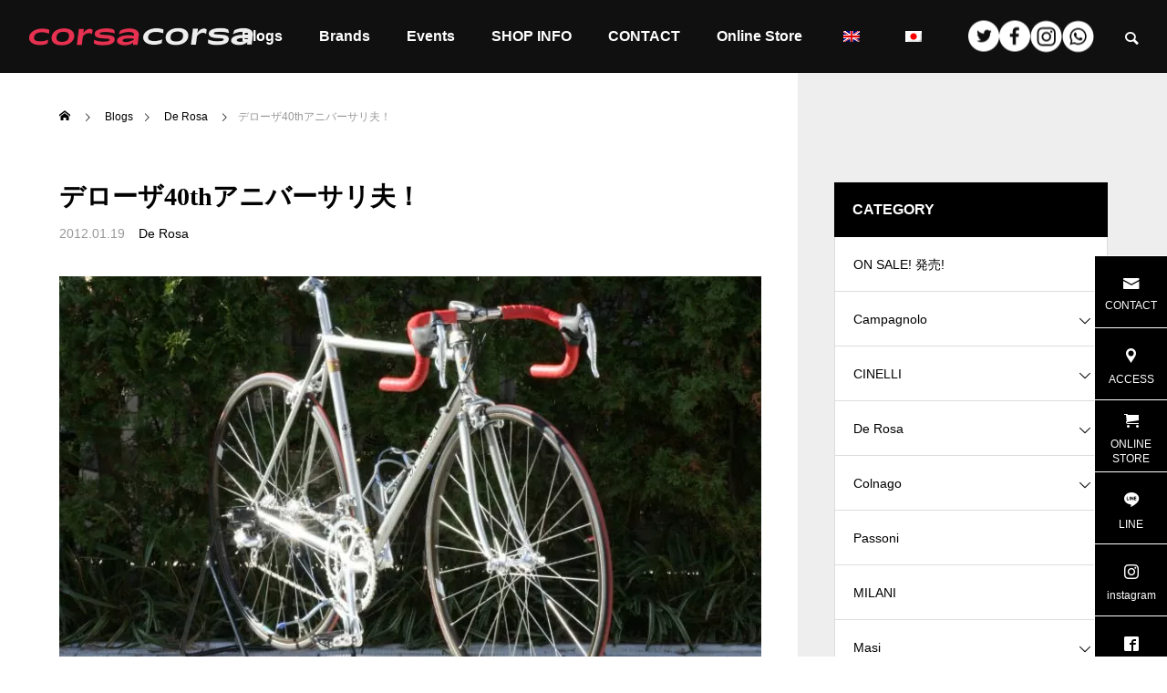

--- FILE ---
content_type: text/html; charset=UTF-8
request_url: https://corsacorsa.com/de_rosa/20120119_1095/
body_size: 19698
content:
<!DOCTYPE html>
<html class="pc" lang="ja">
<head>
<!-- wexal_pst_init.js does not exist -->
<!-- engagement_delay.js does not exist -->
<!-- proxy.php does not exists -->
<link rel="dns-prefetch" href="//www.googletagmanager.com/">
<link rel="preconnect" href="//www.googletagmanager.com/">
<meta charset="UTF-8">
<!--[if IE]><meta http-equiv="X-UA-Compatible" content="IE=edge"><![endif]-->
<meta name="viewport" content="width=device-width">
<title>デローザ40thアニバーサリ夫！ | CorsaCorsa | コルサ・コルサ</title>
<meta name="description" content="                                                                                                        昨年末に...">
<link rel="pingback" href="https://corsacorsa.com/xmlrpc.php">
<meta name='robots' content='max-image-preview:large'/>
<style>img:is([sizes="auto" i], [sizes^="auto," i]) { contain-intrinsic-size: 3000px 1500px }</style>
<link rel="alternate" type="application/rss+xml" title="CorsaCorsa | コルサ・コルサ &raquo; フィード" href="https://corsacorsa.com/feed/"/>
<link rel="alternate" type="application/rss+xml" title="CorsaCorsa | コルサ・コルサ &raquo; コメントフィード" href="https://corsacorsa.com/comments/feed/"/>
<link rel="alternate" type="application/rss+xml" title="CorsaCorsa | コルサ・コルサ &raquo; デローザ40thアニバーサリ夫！ のコメントのフィード" href="https://corsacorsa.com/de_rosa/20120119_1095/feed/"/>
<script type="text/javascript">
/* <![CDATA[ */
window._wpemojiSettings = {"baseUrl":"https:\/\/s.w.org\/images\/core\/emoji\/16.0.1\/72x72\/","ext":".png","svgUrl":"https:\/\/s.w.org\/images\/core\/emoji\/16.0.1\/svg\/","svgExt":".svg","source":{"concatemoji":"https:\/\/corsacorsa.com\/wp-includes\/js\/wp-emoji-release.min.js?ver=6.8.3"}};
/*! This file is auto-generated */
!function(s,n){var o,i,e;function c(e){try{var t={supportTests:e,timestamp:(new Date).valueOf()};sessionStorage.setItem(o,JSON.stringify(t))}catch(e){}}function p(e,t,n){e.clearRect(0,0,e.canvas.width,e.canvas.height),e.fillText(t,0,0);var t=new Uint32Array(e.getImageData(0,0,e.canvas.width,e.canvas.height).data),a=(e.clearRect(0,0,e.canvas.width,e.canvas.height),e.fillText(n,0,0),new Uint32Array(e.getImageData(0,0,e.canvas.width,e.canvas.height).data));return t.every(function(e,t){return e===a[t]})}function u(e,t){e.clearRect(0,0,e.canvas.width,e.canvas.height),e.fillText(t,0,0);for(var n=e.getImageData(16,16,1,1),a=0;a<n.data.length;a++)if(0!==n.data[a])return!1;return!0}function f(e,t,n,a){switch(t){case"flag":return n(e,"\ud83c\udff3\ufe0f\u200d\u26a7\ufe0f","\ud83c\udff3\ufe0f\u200b\u26a7\ufe0f")?!1:!n(e,"\ud83c\udde8\ud83c\uddf6","\ud83c\udde8\u200b\ud83c\uddf6")&&!n(e,"\ud83c\udff4\udb40\udc67\udb40\udc62\udb40\udc65\udb40\udc6e\udb40\udc67\udb40\udc7f","\ud83c\udff4\u200b\udb40\udc67\u200b\udb40\udc62\u200b\udb40\udc65\u200b\udb40\udc6e\u200b\udb40\udc67\u200b\udb40\udc7f");case"emoji":return!a(e,"\ud83e\udedf")}return!1}function g(e,t,n,a){var r="undefined"!=typeof WorkerGlobalScope&&self instanceof WorkerGlobalScope?new OffscreenCanvas(300,150):s.createElement("canvas"),o=r.getContext("2d",{willReadFrequently:!0}),i=(o.textBaseline="top",o.font="600 32px Arial",{});return e.forEach(function(e){i[e]=t(o,e,n,a)}),i}function t(e){var t=s.createElement("script");t.src=e,t.defer=!0,s.head.appendChild(t)}"undefined"!=typeof Promise&&(o="wpEmojiSettingsSupports",i=["flag","emoji"],n.supports={everything:!0,everythingExceptFlag:!0},e=new Promise(function(e){s.addEventListener("DOMContentLoaded",e,{once:!0})}),new Promise(function(t){var n=function(){try{var e=JSON.parse(sessionStorage.getItem(o));if("object"==typeof e&&"number"==typeof e.timestamp&&(new Date).valueOf()<e.timestamp+604800&&"object"==typeof e.supportTests)return e.supportTests}catch(e){}return null}();if(!n){if("undefined"!=typeof Worker&&"undefined"!=typeof OffscreenCanvas&&"undefined"!=typeof URL&&URL.createObjectURL&&"undefined"!=typeof Blob)try{var e="postMessage("+g.toString()+"("+[JSON.stringify(i),f.toString(),p.toString(),u.toString()].join(",")+"));",a=new Blob([e],{type:"text/javascript"}),r=new Worker(URL.createObjectURL(a),{name:"wpTestEmojiSupports"});return void(r.onmessage=function(e){c(n=e.data),r.terminate(),t(n)})}catch(e){}c(n=g(i,f,p,u))}t(n)}).then(function(e){for(var t in e)n.supports[t]=e[t],n.supports.everything=n.supports.everything&&n.supports[t],"flag"!==t&&(n.supports.everythingExceptFlag=n.supports.everythingExceptFlag&&n.supports[t]);n.supports.everythingExceptFlag=n.supports.everythingExceptFlag&&!n.supports.flag,n.DOMReady=!1,n.readyCallback=function(){n.DOMReady=!0}}).then(function(){return e}).then(function(){var e;n.supports.everything||(n.readyCallback(),(e=n.source||{}).concatemoji?t(e.concatemoji):e.wpemoji&&e.twemoji&&(t(e.twemoji),t(e.wpemoji)))}))}((window,document),window._wpemojiSettings);
/* ]]> */
</script>
<link rel='stylesheet' id='style-css' href='https://corsacorsa.com/wp-content/themes/falcon-child/style.css?ver=1.2' type='text/css' media='all'/>
<link rel='stylesheet' id='wp-block-library-css' href='https://corsacorsa.com/wp-includes/css/dist/block-library/style.min.css?ver=6.8.3' type='text/css' media='all'/>
<style id='classic-theme-styles-inline-css' type='text/css'>
/*! This file is auto-generated */
.wp-block-button__link{color:#fff;background-color:#32373c;border-radius:9999px;box-shadow:none;text-decoration:none;padding:calc(.667em + 2px) calc(1.333em + 2px);font-size:1.125em}.wp-block-file__button{background:#32373c;color:#fff;text-decoration:none}
</style>
<style id='global-styles-inline-css' type='text/css'>
:root{--wp--preset--aspect-ratio--square: 1;--wp--preset--aspect-ratio--4-3: 4/3;--wp--preset--aspect-ratio--3-4: 3/4;--wp--preset--aspect-ratio--3-2: 3/2;--wp--preset--aspect-ratio--2-3: 2/3;--wp--preset--aspect-ratio--16-9: 16/9;--wp--preset--aspect-ratio--9-16: 9/16;--wp--preset--color--black: #000000;--wp--preset--color--cyan-bluish-gray: #abb8c3;--wp--preset--color--white: #ffffff;--wp--preset--color--pale-pink: #f78da7;--wp--preset--color--vivid-red: #cf2e2e;--wp--preset--color--luminous-vivid-orange: #ff6900;--wp--preset--color--luminous-vivid-amber: #fcb900;--wp--preset--color--light-green-cyan: #7bdcb5;--wp--preset--color--vivid-green-cyan: #00d084;--wp--preset--color--pale-cyan-blue: #8ed1fc;--wp--preset--color--vivid-cyan-blue: #0693e3;--wp--preset--color--vivid-purple: #9b51e0;--wp--preset--gradient--vivid-cyan-blue-to-vivid-purple: linear-gradient(135deg,rgba(6,147,227,1) 0%,rgb(155,81,224) 100%);--wp--preset--gradient--light-green-cyan-to-vivid-green-cyan: linear-gradient(135deg,rgb(122,220,180) 0%,rgb(0,208,130) 100%);--wp--preset--gradient--luminous-vivid-amber-to-luminous-vivid-orange: linear-gradient(135deg,rgba(252,185,0,1) 0%,rgba(255,105,0,1) 100%);--wp--preset--gradient--luminous-vivid-orange-to-vivid-red: linear-gradient(135deg,rgba(255,105,0,1) 0%,rgb(207,46,46) 100%);--wp--preset--gradient--very-light-gray-to-cyan-bluish-gray: linear-gradient(135deg,rgb(238,238,238) 0%,rgb(169,184,195) 100%);--wp--preset--gradient--cool-to-warm-spectrum: linear-gradient(135deg,rgb(74,234,220) 0%,rgb(151,120,209) 20%,rgb(207,42,186) 40%,rgb(238,44,130) 60%,rgb(251,105,98) 80%,rgb(254,248,76) 100%);--wp--preset--gradient--blush-light-purple: linear-gradient(135deg,rgb(255,206,236) 0%,rgb(152,150,240) 100%);--wp--preset--gradient--blush-bordeaux: linear-gradient(135deg,rgb(254,205,165) 0%,rgb(254,45,45) 50%,rgb(107,0,62) 100%);--wp--preset--gradient--luminous-dusk: linear-gradient(135deg,rgb(255,203,112) 0%,rgb(199,81,192) 50%,rgb(65,88,208) 100%);--wp--preset--gradient--pale-ocean: linear-gradient(135deg,rgb(255,245,203) 0%,rgb(182,227,212) 50%,rgb(51,167,181) 100%);--wp--preset--gradient--electric-grass: linear-gradient(135deg,rgb(202,248,128) 0%,rgb(113,206,126) 100%);--wp--preset--gradient--midnight: linear-gradient(135deg,rgb(2,3,129) 0%,rgb(40,116,252) 100%);--wp--preset--font-size--small: 13px;--wp--preset--font-size--medium: 20px;--wp--preset--font-size--large: 36px;--wp--preset--font-size--x-large: 42px;--wp--preset--spacing--20: 0.44rem;--wp--preset--spacing--30: 0.67rem;--wp--preset--spacing--40: 1rem;--wp--preset--spacing--50: 1.5rem;--wp--preset--spacing--60: 2.25rem;--wp--preset--spacing--70: 3.38rem;--wp--preset--spacing--80: 5.06rem;--wp--preset--shadow--natural: 6px 6px 9px rgba(0, 0, 0, 0.2);--wp--preset--shadow--deep: 12px 12px 50px rgba(0, 0, 0, 0.4);--wp--preset--shadow--sharp: 6px 6px 0px rgba(0, 0, 0, 0.2);--wp--preset--shadow--outlined: 6px 6px 0px -3px rgba(255, 255, 255, 1), 6px 6px rgba(0, 0, 0, 1);--wp--preset--shadow--crisp: 6px 6px 0px rgba(0, 0, 0, 1);}:where(.is-layout-flex){gap: 0.5em;}:where(.is-layout-grid){gap: 0.5em;}body .is-layout-flex{display: flex;}.is-layout-flex{flex-wrap: wrap;align-items: center;}.is-layout-flex > :is(*, div){margin: 0;}body .is-layout-grid{display: grid;}.is-layout-grid > :is(*, div){margin: 0;}:where(.wp-block-columns.is-layout-flex){gap: 2em;}:where(.wp-block-columns.is-layout-grid){gap: 2em;}:where(.wp-block-post-template.is-layout-flex){gap: 1.25em;}:where(.wp-block-post-template.is-layout-grid){gap: 1.25em;}.has-black-color{color: var(--wp--preset--color--black) !important;}.has-cyan-bluish-gray-color{color: var(--wp--preset--color--cyan-bluish-gray) !important;}.has-white-color{color: var(--wp--preset--color--white) !important;}.has-pale-pink-color{color: var(--wp--preset--color--pale-pink) !important;}.has-vivid-red-color{color: var(--wp--preset--color--vivid-red) !important;}.has-luminous-vivid-orange-color{color: var(--wp--preset--color--luminous-vivid-orange) !important;}.has-luminous-vivid-amber-color{color: var(--wp--preset--color--luminous-vivid-amber) !important;}.has-light-green-cyan-color{color: var(--wp--preset--color--light-green-cyan) !important;}.has-vivid-green-cyan-color{color: var(--wp--preset--color--vivid-green-cyan) !important;}.has-pale-cyan-blue-color{color: var(--wp--preset--color--pale-cyan-blue) !important;}.has-vivid-cyan-blue-color{color: var(--wp--preset--color--vivid-cyan-blue) !important;}.has-vivid-purple-color{color: var(--wp--preset--color--vivid-purple) !important;}.has-black-background-color{background-color: var(--wp--preset--color--black) !important;}.has-cyan-bluish-gray-background-color{background-color: var(--wp--preset--color--cyan-bluish-gray) !important;}.has-white-background-color{background-color: var(--wp--preset--color--white) !important;}.has-pale-pink-background-color{background-color: var(--wp--preset--color--pale-pink) !important;}.has-vivid-red-background-color{background-color: var(--wp--preset--color--vivid-red) !important;}.has-luminous-vivid-orange-background-color{background-color: var(--wp--preset--color--luminous-vivid-orange) !important;}.has-luminous-vivid-amber-background-color{background-color: var(--wp--preset--color--luminous-vivid-amber) !important;}.has-light-green-cyan-background-color{background-color: var(--wp--preset--color--light-green-cyan) !important;}.has-vivid-green-cyan-background-color{background-color: var(--wp--preset--color--vivid-green-cyan) !important;}.has-pale-cyan-blue-background-color{background-color: var(--wp--preset--color--pale-cyan-blue) !important;}.has-vivid-cyan-blue-background-color{background-color: var(--wp--preset--color--vivid-cyan-blue) !important;}.has-vivid-purple-background-color{background-color: var(--wp--preset--color--vivid-purple) !important;}.has-black-border-color{border-color: var(--wp--preset--color--black) !important;}.has-cyan-bluish-gray-border-color{border-color: var(--wp--preset--color--cyan-bluish-gray) !important;}.has-white-border-color{border-color: var(--wp--preset--color--white) !important;}.has-pale-pink-border-color{border-color: var(--wp--preset--color--pale-pink) !important;}.has-vivid-red-border-color{border-color: var(--wp--preset--color--vivid-red) !important;}.has-luminous-vivid-orange-border-color{border-color: var(--wp--preset--color--luminous-vivid-orange) !important;}.has-luminous-vivid-amber-border-color{border-color: var(--wp--preset--color--luminous-vivid-amber) !important;}.has-light-green-cyan-border-color{border-color: var(--wp--preset--color--light-green-cyan) !important;}.has-vivid-green-cyan-border-color{border-color: var(--wp--preset--color--vivid-green-cyan) !important;}.has-pale-cyan-blue-border-color{border-color: var(--wp--preset--color--pale-cyan-blue) !important;}.has-vivid-cyan-blue-border-color{border-color: var(--wp--preset--color--vivid-cyan-blue) !important;}.has-vivid-purple-border-color{border-color: var(--wp--preset--color--vivid-purple) !important;}.has-vivid-cyan-blue-to-vivid-purple-gradient-background{background: var(--wp--preset--gradient--vivid-cyan-blue-to-vivid-purple) !important;}.has-light-green-cyan-to-vivid-green-cyan-gradient-background{background: var(--wp--preset--gradient--light-green-cyan-to-vivid-green-cyan) !important;}.has-luminous-vivid-amber-to-luminous-vivid-orange-gradient-background{background: var(--wp--preset--gradient--luminous-vivid-amber-to-luminous-vivid-orange) !important;}.has-luminous-vivid-orange-to-vivid-red-gradient-background{background: var(--wp--preset--gradient--luminous-vivid-orange-to-vivid-red) !important;}.has-very-light-gray-to-cyan-bluish-gray-gradient-background{background: var(--wp--preset--gradient--very-light-gray-to-cyan-bluish-gray) !important;}.has-cool-to-warm-spectrum-gradient-background{background: var(--wp--preset--gradient--cool-to-warm-spectrum) !important;}.has-blush-light-purple-gradient-background{background: var(--wp--preset--gradient--blush-light-purple) !important;}.has-blush-bordeaux-gradient-background{background: var(--wp--preset--gradient--blush-bordeaux) !important;}.has-luminous-dusk-gradient-background{background: var(--wp--preset--gradient--luminous-dusk) !important;}.has-pale-ocean-gradient-background{background: var(--wp--preset--gradient--pale-ocean) !important;}.has-electric-grass-gradient-background{background: var(--wp--preset--gradient--electric-grass) !important;}.has-midnight-gradient-background{background: var(--wp--preset--gradient--midnight) !important;}.has-small-font-size{font-size: var(--wp--preset--font-size--small) !important;}.has-medium-font-size{font-size: var(--wp--preset--font-size--medium) !important;}.has-large-font-size{font-size: var(--wp--preset--font-size--large) !important;}.has-x-large-font-size{font-size: var(--wp--preset--font-size--x-large) !important;}
:where(.wp-block-post-template.is-layout-flex){gap: 1.25em;}:where(.wp-block-post-template.is-layout-grid){gap: 1.25em;}
:where(.wp-block-columns.is-layout-flex){gap: 2em;}:where(.wp-block-columns.is-layout-grid){gap: 2em;}
:root :where(.wp-block-pullquote){font-size: 1.5em;line-height: 1.6;}
</style>
<link rel='stylesheet' id='flexible-table-block-css' href='https://corsacorsa.com/wp-content/plugins/flexible-table-block/build/style-index.css?ver=1763205984' type='text/css' media='all'/>
<style id='flexible-table-block-inline-css' type='text/css'>
.wp-block-flexible-table-block-table.wp-block-flexible-table-block-table>table{width:100%;max-width:100%;border-collapse:collapse;}.wp-block-flexible-table-block-table.wp-block-flexible-table-block-table.is-style-stripes tbody tr:nth-child(odd) th{background-color:#f0f0f1;}.wp-block-flexible-table-block-table.wp-block-flexible-table-block-table.is-style-stripes tbody tr:nth-child(odd) td{background-color:#f0f0f1;}.wp-block-flexible-table-block-table.wp-block-flexible-table-block-table.is-style-stripes tbody tr:nth-child(even) th{background-color:#ffffff;}.wp-block-flexible-table-block-table.wp-block-flexible-table-block-table.is-style-stripes tbody tr:nth-child(even) td{background-color:#ffffff;}.wp-block-flexible-table-block-table.wp-block-flexible-table-block-table>table tr th,.wp-block-flexible-table-block-table.wp-block-flexible-table-block-table>table tr td{padding:0.5em;border-width:1px;border-style:solid;border-color:#000000;text-align:left;vertical-align:middle;}.wp-block-flexible-table-block-table.wp-block-flexible-table-block-table>table tr th{background-color:#f0f0f1;}.wp-block-flexible-table-block-table.wp-block-flexible-table-block-table>table tr td{background-color:#ffffff;}@media screen and (min-width:769px){.wp-block-flexible-table-block-table.is-scroll-on-pc{overflow-x:scroll;}.wp-block-flexible-table-block-table.is-scroll-on-pc table{max-width:none;align-self:self-start;}}@media screen and (max-width:768px){.wp-block-flexible-table-block-table.is-scroll-on-mobile{overflow-x:scroll;}.wp-block-flexible-table-block-table.is-scroll-on-mobile table{max-width:none;align-self:self-start;}.wp-block-flexible-table-block-table table.is-stacked-on-mobile th,.wp-block-flexible-table-block-table table.is-stacked-on-mobile td{width:100%!important;display:block;}}
</style>
<link rel='stylesheet' id='trp-language-switcher-style-css' href='https://corsacorsa.com/wp-content/plugins/translatepress-multilingual/assets/css/trp-language-switcher.css?ver=3.0.7' type='text/css' media='all'/>
<link rel='stylesheet' id='trp-popup-style-css' href='https://corsacorsa.com/wp-content/plugins/translatepress-developer/add-ons-pro/automatic-language-detection/assets/css/trp-popup.css?ver=6.8.3' type='text/css' media='all'/>
<link rel='stylesheet' id='parent-style-css' href='https://corsacorsa.com/wp-content/themes/falcon_tcd089/style.css?ver=6.8.3' type='text/css' media='all'/>
<link rel='stylesheet' id='child-style-css' href='https://corsacorsa.com/wp-content/themes/falcon-child/style.css?ver=6.8.3' type='text/css' media='all'/>
<script type="text/javascript" src="https://corsacorsa.com/wp-includes/js/jquery/jquery.min.js?ver=3.7.1" id="jquery-core-js"></script>
<script type="text/javascript" src="https://corsacorsa.com/wp-includes/js/jquery/jquery-migrate.min.js?ver=3.4.1" id="jquery-migrate-js"></script>
<script type="text/javascript" id="trp-language-cookie-js-extra">
/* <![CDATA[ */
var trp_language_cookie_data = {"abs_home":"https:\/\/corsacorsa.com","url_slugs":{"ja":"ja","en_GB":"en"},"cookie_name":"trp_language","cookie_age":"30","cookie_path":"\/","default_language":"ja","publish_languages":["ja","en_GB"],"trp_ald_ajax_url":"https:\/\/corsacorsa.com\/wp-content\/plugins\/translatepress-developer\/add-ons-pro\/automatic-language-detection\/includes\/trp-ald-ajax.php","detection_method":"ip-browser","popup_option":"popup","popup_type":"normal_popup","popup_textarea":"We've detected you might be speaking a different language. Do you want to change to:","popup_textarea_change_button":"Change Language","popup_textarea_close_button":"Close and do not switch language","iso_codes":{"ja":"ja","en_GB":"en","en_US":"en"},"language_urls":{"ja":"https:\/\/corsacorsa.com\/de_rosa\/20120119_1095\/","en_GB":"https:\/\/corsacorsa.com\/en\/de_rosa\/20120119_1095\/"},"english_name":{"ja":"Japanese","en_GB":"English"},"is_iphone_user_check":""};
/* ]]> */
</script>
<script type="text/javascript" src="https://corsacorsa.com/wp-content/plugins/translatepress-developer/add-ons-pro/automatic-language-detection/assets/js/trp-language-cookie.js?ver=1.1.1" id="trp-language-cookie-js"></script>
<link rel="https://api.w.org/" href="https://corsacorsa.com/wp-json/"/><link rel="alternate" title="JSON" type="application/json" href="https://corsacorsa.com/wp-json/wp/v2/posts/1095"/><link rel="canonical" href="https://corsacorsa.com/de_rosa/20120119_1095/"/>
<link rel='shortlink' href='https://corsacorsa.com/?p=1095'/>
<link rel="alternate" title="oEmbed (JSON)" type="application/json+oembed" href="https://corsacorsa.com/wp-json/oembed/1.0/embed?url=https%3A%2F%2Fcorsacorsa.com%2Fde_rosa%2F20120119_1095%2F"/>
<link rel="alternate" title="oEmbed (XML)" type="text/xml+oembed" href="https://corsacorsa.com/wp-json/oembed/1.0/embed?url=https%3A%2F%2Fcorsacorsa.com%2Fde_rosa%2F20120119_1095%2F&#038;format=xml"/>
<link rel="alternate" hreflang="ja" href="https://corsacorsa.com/de_rosa/20120119_1095/"/>
<link rel="alternate" hreflang="en-GB" href="https://corsacorsa.com/en/de_rosa/20120119_1095/"/>
<link rel="alternate" hreflang="en" href="https://corsacorsa.com/en/de_rosa/20120119_1095/"/>
<link rel="stylesheet" href="https://corsacorsa.com/wp-content/themes/falcon_tcd089/css/design-plus.css?ver=1.2">
<link rel="stylesheet" href="https://corsacorsa.com/wp-content/themes/falcon_tcd089/css/sns-botton.css?ver=1.2">
<link rel="stylesheet" media="screen and (max-width:1201px)" href="https://corsacorsa.com/wp-content/themes/falcon_tcd089/css/responsive.css?ver=1.2">
<link rel="stylesheet" media="screen and (max-width:1201px)" href="https://corsacorsa.com/wp-content/themes/falcon_tcd089/css/footer-bar.css?ver=1.2">
<script src="https://corsacorsa.com/wp-content/themes/falcon_tcd089/js/jquery.easing.1.4.js?ver=1.2"></script>
<script src="https://corsacorsa.com/wp-content/themes/falcon_tcd089/js/jscript.js?ver=1.2"></script>
<script src="https://corsacorsa.com/wp-content/themes/falcon_tcd089/js/jquery.cookie.min.js?ver=1.2"></script>
<script src="https://corsacorsa.com/wp-content/themes/falcon_tcd089/js/comment.js?ver=1.2"></script>
<script src="https://corsacorsa.com/wp-content/themes/falcon_tcd089/js/parallax.js?ver=1.2"></script>
<link rel="stylesheet" href="https://corsacorsa.com/wp-content/themes/falcon_tcd089/js/simplebar.css?ver=1.2">
<script src="https://corsacorsa.com/wp-content/themes/falcon_tcd089/js/simplebar.min.js?ver=1.2"></script>
<script src="https://corsacorsa.com/wp-content/themes/falcon_tcd089/js/header_fix.js?ver=1.2"></script>
<style type="text/css">
body { font-size:16px; }
.common_headline { font-size:38px !important; font-weight:500 !important; }
@media screen and (max-width:950px) {
  .common_headline { font-size:30px !important; }
}
@media screen and (max-width:750px) {
  body { font-size:14px; }
  .common_headline { font-size:22px !important; font-weight:600 !important; }
}
body, input, textarea { font-family: Arial, "Hiragino Sans", "ヒラギノ角ゴ ProN", "Hiragino Kaku Gothic ProN", "游ゴシック", YuGothic, "メイリオ", Meiryo, sans-serif; }

.rich_font, .p-vertical { font-family: "Times New Roman" , "游明朝" , "Yu Mincho" , "游明朝体" , "YuMincho" , "ヒラギノ明朝 Pro W3" , "Hiragino Mincho Pro" , "HiraMinProN-W3" , "HGS明朝E" , "ＭＳ Ｐ明朝" , "MS PMincho" , serif; font-weight:600; }

.rich_font_type1 { font-family: Arial, "ヒラギノ角ゴ ProN W3", "Hiragino Kaku Gothic ProN", "メイリオ", Meiryo, sans-serif; font-weight:600; }
.rich_font_type2 { font-family: Arial, "Hiragino Sans", "ヒラギノ角ゴ ProN", "Hiragino Kaku Gothic ProN", "游ゴシック", YuGothic, "メイリオ", Meiryo, sans-serif; font-weight:600; }
.rich_font_type3 { font-family: "Times New Roman" , "游明朝" , "Yu Mincho" , "游明朝体" , "YuMincho" , "ヒラギノ明朝 Pro W3" , "Hiragino Mincho Pro" , "HiraMinProN-W3" , "HGS明朝E" , "ＭＳ Ｐ明朝" , "MS PMincho" , serif; font-weight:600; }

#header { background:rgba(16,16,16,0.8); }
body.single #header, body.no_index_header_content #header, body.header_fix #header { background:rgba(16,16,16,1); }
#header:hover { background:rgba(16,16,16,1) !important; }
#header a, #header_search_button:before { color:#ffffff; }
#header a:hover, #header_search_button:hover:before { color:rgba(255,255,255,0.5); }
#header_logo .logo_text { font-size:32px; }
#footer_logo .logo_text { font-size:32px; }
@media screen and (max-width:1201px) {
  #header_logo .logo_text { font-size:24px; }
  #footer_logo .logo_text { font-size:24px; }
}
#global_menu > ul > li > a { color:#ffffff; }
#global_menu > ul > li > a:hover, #global_menu > ul > li.current-menu-item > a, #header.active #global_menu > ul > li.active > a, #header.active #global_menu > ul > li.active_megamenu_button > a { color:rgba(255,255,255,0.5); }
#global_menu ul ul a { background:#000000; }
#global_menu ul ul a:hover { color:#ffffff; background:#cccccc; }
#global_menu ul ul li.menu-item-has-children > a:before { color:#ffffff; }
.mobile #header, .mobile body.single.header_fix #header  { background:rgba(16,16,16,0.9); }
.mobile body.single #header:hover { background:rgba(16,16,16,1); }
.mobile #header:hover { background:rgba(16,16,16,1) !important; }
#drawer_menu { color:#ffffff; background:#101010; }
#drawer_menu a { color:#ffffff; }
#drawer_menu a:hover { color:#003344; }
#mobile_menu a { color:#ffffff; border-color:#444444; }
#mobile_menu li li a { background:#333333; }
#mobile_menu a:hover, #drawer_menu .close_button:hover, #mobile_menu .child_menu_button:hover { color:#ffffff; background:#444444; }
#mobile_menu .child_menu_button .icon:before, #mobile_menu .child_menu_button:hover .icon:before { color:#ffffff; }
#footer_search .button label:before { color:#ffffff; }
#footer_search .button label:hover:before { color:rgba(255,255,255,0.5); }
#footer_banner a { color:#ffffff !important; }
#footer_banner .title { font-size:22px; }
#footer_banner .sub_title { font-size:14px; }
@media screen and (max-width:1050px) {
  #footer_banner .title { font-size:18px; }
  #footer_banner .sub_title { font-size:12px; }
}
.author_profile .avatar_area img, .animate_image img, .animate_background .image {
  width:100%; height:auto;
  -webkit-transition: transform  0.5s ease;
  transition: transform  0.5s ease;
}
.author_profile a.avatar:hover img, .animate_image:hover img, .animate_background:hover .image {
  -webkit-transform: scale(1.2);
  transform: scale(1.2);
}


a { color:#000; }

.sns_button_list.color_type2 li.contact a:before, .author_profile .author_link li.contact a:before, .author_profile .author_link li.user_url a:before
  { color:#000000; }

.widget_headline, .page_navi span.current, #post_pagination p, #comment_tab li.active a, #index_news_ticker .category, #side_menu a, #copyright, .news_list .item, .blog_list .item,
  #return_top a, #footer_banner .title_area, .widget_tab_post_list_button div.active, .widget_tab_post_list, #showroom_list .title, .megamenu_a .category, .megamenu_b .title, #showroom_sort_button a.active,
    #related_post .category, #showroom_title_area_bottom:before
      { background:#000000; }

.page_navi span.current, #post_pagination p, .widget_tab_post_list_button div.active, #showroom_sort_button a.active
  { border-color:#000000; }

#footer_menu ul li a:hover { color:rgba(0,0,0,0.5); }

.megamenu, #showroom_gallery p, #showroom_list .category, .index_showroom_list .category
  { background-color:#003344; }

#showroom_gallery_nav .owl-item.current .item:before, #showroom_gallery_nav .item:hover:before
  { box-shadow:inset 0 0 0 4px #003344; }
a:hover, #footer_top a:hover, #footer_social_link li a:hover:before, #next_prev_post a:hover, .single_copy_title_url_btn:hover,
  .tcdw_search_box_widget .search_area .search_button:hover:before, #single_author_title_area .author_link li a:hover:before, .author_profile a:hover, #post_meta_bottom a:hover, .cardlink_title a:hover,
    .comment a:hover, .comment_form_wrapper a:hover
      { color:#cccccc; }

.page_navi a:hover, #post_pagination a:hover, #p_readmore .button:hover, .c-pw__btn:hover, #comment_tab li a:hover, #submit_comment:hover, #cancel_comment_reply a:hover,
  #wp-calendar #prev a:hover, #wp-calendar #next a:hover, #wp-calendar td a:hover, #comment_tab li a:hover, #return_top a:hover, #side_menu a:hover, #related_post .category:hover
      { background-color:#cccccc; }

.page_navi a:hover, #post_pagination a:hover, #comment_textarea textarea:focus, .c-pw__box-input:focus
  { border-color:#cccccc; }

.post_content a, .custom-html-widget a { color:#000000; }
.post_content a:hover, .custom-html-widget a:hover { color:#cccccc; }

.design_button.type2 a, .design_button.type3 a { color:#000000 !important; border-color:rgba(0,0,0,1); }
.design_button.type2 a:hover, .design_button.type3 a:hover { color:#ffffff !important; border-color:rgba(204,204,204,1); }
.design_button.type2 a:before, .design_button.type3 a:before { background:#cccccc; }
.styled_h2 {
  font-size:26px !important; text-align:left; color:#ffffff; background:#000000;  border-top:0px solid #dddddd;
  border-bottom:0px solid #dddddd;
  border-left:0px solid #dddddd;
  border-right:0px solid #dddddd;
  padding:15px 15px 15px 15px !important;
  margin:0px 0px 30px !important;
}
.styled_h3 {
  font-size:22px !important; text-align:left; color:#000000;   border-top:0px solid #dddddd;
  border-bottom:0px solid #dddddd;
  border-left:2px solid #000000;
  border-right:0px solid #dddddd;
  padding:6px 0px 6px 16px !important;
  margin:0px 0px 30px !important;
}
.styled_h4 {
  font-size:18px !important; text-align:left; color:#000000;   border-top:0px solid #dddddd;
  border-bottom:1px solid #dddddd;
  border-left:0px solid #dddddd;
  border-right:0px solid #dddddd;
  padding:3px 0px 3px 20px !important;
  margin:0px 0px 30px !important;
}
.styled_h5 {
  font-size:14px !important; text-align:left; color:#000000;   border-top:0px solid #dddddd;
  border-bottom:1px solid #dddddd;
  border-left:0px solid #dddddd;
  border-right:0px solid #dddddd;
  padding:3px 0px 3px 24px !important;
  margin:0px 0px 30px !important;
}
@media screen and (max-width:750px) {
  .styled_h2 { font-size:16px !important; margin:0px 0px 20px !important; }
  .styled_h3 { font-size:16px !important; margin:0px 0px 20px !important; }
  .styled_h4 { font-size:15px !important; margin:0px 0px 20px !important; }
  .styled_h5 { font-size:14px !important; margin:0px 0px 20px !important; }
}
.q_custom_button1 {
  color:#ffffff !important;
  border-color:rgba(83,83,83,1);
}
.q_custom_button1.animation_type1 { background:#535353; }
.q_custom_button1:hover, .q_custom_button1:focus {
  color:#ffffff !important;
  border-color:rgba(125,125,125,1);
}
.q_custom_button1.animation_type1:hover { background:#7d7d7d; }
.q_custom_button1:before { background:#7d7d7d; }
.q_custom_button2 {
  color:#ffffff !important;
  border-color:rgba(83,83,83,1);
}
.q_custom_button2.animation_type1 { background:#535353; }
.q_custom_button2:hover, .q_custom_button2:focus {
  color:#ffffff !important;
  border-color:rgba(125,125,125,1);
}
.q_custom_button2.animation_type1:hover { background:#7d7d7d; }
.q_custom_button2:before { background:#7d7d7d; }
.speech_balloon_left1 .speach_balloon_text { background-color: #ffdfdf; border-color: #ffdfdf; color: #000000 }
.speech_balloon_left1 .speach_balloon_text::before { border-right-color: #ffdfdf }
.speech_balloon_left1 .speach_balloon_text::after { border-right-color: #ffdfdf }
.speech_balloon_left2 .speach_balloon_text { background-color: #ffffff; border-color: #ff5353; color: #000000 }
.speech_balloon_left2 .speach_balloon_text::before { border-right-color: #ff5353 }
.speech_balloon_left2 .speach_balloon_text::after { border-right-color: #ffffff }
.speech_balloon_right1 .speach_balloon_text { background-color: #ccf4ff; border-color: #ccf4ff; color: #000000 }
.speech_balloon_right1 .speach_balloon_text::before { border-left-color: #ccf4ff }
.speech_balloon_right1 .speach_balloon_text::after { border-left-color: #ccf4ff }
.speech_balloon_right2 .speach_balloon_text { background-color: #ffffff; border-color: #0789b5; color: #000000 }
.speech_balloon_right2 .speach_balloon_text::before { border-left-color: #0789b5 }
.speech_balloon_right2 .speach_balloon_text::after { border-left-color: #ffffff }
.qt_google_map .pb_googlemap_custom-overlay-inner { background:#000000; color:#ffffff; }
.qt_google_map .pb_googlemap_custom-overlay-inner::after { border-color:#000000 transparent transparent transparent; }
.design_headline1 { font-size:28px !important; background:#000; color:#fff; height:70px; line-height:70px !important; position:relative; text-align:center; margin:0 0 30px 0 !important; padding:0 !important; }
.design_headline2 { font-size:26px !important; background:#eee; height:70px; line-height:70px !important; position:relative; text-align:center; margin:0 0 50px 0 !important; padding:0 !important; }
.design_headline2 .num { font-size:20px !important; width:50px; height:50px; line-height:50px; font-family:'Arial'; display:block; background:#000; position:absolute; top:10px; left:10px; color:#fff; }
@media screen and (max-width:750px) {
  .design_headline1 { font-size:16px !important; height:50px; line-height:50px !important; margin:0 0 20px 0 !important; }
  .design_headline2 { font-size:16px !important; height:50px; line-height:50px !important; margin:0 0 20px 0 !important; }
  .design_headline2 .num { font-size:14px !important; width:30px; height:30px; line-height:30px; }
}
</style>
<style id="current-page-style" type="text/css">
#post_title .title { font-size:28px; }
#related_post .title { font-size:14px; }
@media screen and (max-width:750px) {
  #post_title .title { font-size:18px; }
  #related_post .title { font-size:13px; }
}
</style>
<script type="text/javascript">
jQuery(function($){
  if ($('.megamenu_a .slider').length){
    $('.megamenu_a .slider').addClass('owl-carousel').owlCarousel({
      autoplay: true,
      autoplayHoverPause: true,
      autoplayTimeout: 5000,
      autoplaySpeed: 700,
      dots: false,
      items: 4,
      loop: true,
      nav: true,
      navText: ['&#xe90f', '&#xe910']
    });
  }
});
</script>
<script type="text/javascript">
jQuery(document).ready(function($){

  if( $('.post_slider_widget').length ){
    $('.post_slider_widget .post_slider').slick({
      infinite: true,
      dots: true,
      arrows: false,
      slidesToShow: 1,
      slidesToScroll: 1,
      adaptiveHeight: false,
      pauseOnHover: false,
      autoplay: true,
      fade: false,
      easing: 'easeOutExpo',
      speed: 700,
      autoplaySpeed: 5000,
    });
  }

});
</script>
<script type="text/javascript">
jQuery(document).ready(function($){
  $('.sns-twitter').attr('href', 'https://mobile.twitter.com/corsacorsa_shop');
  $('.sns-facebook').attr('href', 'https://ja-jp.facebook.com/corsacorsacom/');
  $('.sns-instagram').attr('href', 'https://www.instagram.com/corsacorsa/');
  $('.tel-number').attr('href', 'https://wa.me/message/FEEMEH4B6Q5EE1');
});
</script>
<!-- Google tag (gtag.js) -->
<script async src="https://www.googletagmanager.com/gtag/js?id=G-CBQZJK9RXQ"></script>
<script>
  window.dataLayer = window.dataLayer || [];
  function gtag(){dataLayer.push(arguments);}
  gtag('js', new Date());

  gtag('config', 'G-CBQZJK9RXQ');
</script>
<noscript><style>.lazyload[data-src]{display:none !important;}</style></noscript><style>.lazyload{background-image:none !important;}.lazyload:before{background-image:none !important;}</style><link rel="icon" href="https://corsacorsa.com/wp-content/uploads/2022/12/cropped-fv-32x32.png" sizes="32x32"/>
<link rel="icon" href="https://corsacorsa.com/wp-content/uploads/2022/12/cropped-fv-192x192.png" sizes="192x192"/>
<link rel="apple-touch-icon" href="https://corsacorsa.com/wp-content/uploads/2022/12/cropped-fv-180x180.png"/>
<meta name="msapplication-TileImage" content="https://corsacorsa.com/wp-content/uploads/2022/12/cropped-fv-270x270.png"/>
<!-- Fonts Plugin CSS - https://fontsplugin.com/ -->
<style>
			</style>
<!-- Fonts Plugin CSS -->
<link rel="stylesheet" media="all" href="https://corsacorsa.com/wp-content/themes/falcon-child/css/swiper.min.css">
<link rel="stylesheet" media="all" href="https://corsacorsa.com/wp-content/themes/falcon-child/css/custom.css?ver=1917635741">
<script src="https://corsacorsa.com/wp-content/themes/falcon-child/js/swiper.min.js"></script>
<script src="https://corsacorsa.com/wp-content/themes/falcon-child/js/custom.js?ver=414236282"></script>
</head>
<body id="body" class="wp-singular post-template-default single single-post postid-1095 single-format-standard wp-theme-falcon_tcd089 wp-child-theme-falcon-child translatepress-ja use_header_fix use_mobile_header_fix">
<header id="header">
<div id="header_logo">
<p class="logo">
<a href="https://corsacorsa.com/" title="CorsaCorsa | コルサ・コルサ">
<img class="logo_image lazyload" src="[data-uri]" alt="CorsaCorsa | コルサ・コルサ" title="CorsaCorsa | コルサ・コルサ" width="249" height="45" data-src="https://corsacorsa.com/wp-content/uploads/2022/11/logo@2x.png?1768517751" decoding="async" data-eio-rwidth="498" data-eio-rheight="90"/><noscript><img class="logo_image" src="https://corsacorsa.com/wp-content/uploads/2022/11/logo@2x.png?1768517751" alt="CorsaCorsa | コルサ・コルサ" title="CorsaCorsa | コルサ・コルサ" width="249" height="45" data-eio="l"/></noscript>
</a>
</p>
</div>
<div id="header_search">
<div id="header_search_button"></div>
<form role="search" method="get" id="header_searchform" action="https://corsacorsa.com">
<div class="input_area"><input type="text" value="" id="header_search_input" name="s" autocomplete="off"></div>
<div class="button"><label for="header_search_button"></label><input type="submit" id="header_search_button" value=""></div>
</form>
</div>
<a id="global_menu_button" href="#"><span></span><span></span><span></span></a>
<nav id="global_menu">
<ul id="menu-%e3%82%b0%e3%83%ad%e3%83%bc%e3%83%90%e3%83%ab%e3%83%a1%e3%83%8b%e3%83%a5%e3%83%bc" class="menu"><li id="menu-item-29" class="menu-home menu-item menu-item-type-custom menu-item-object-custom menu-item-29 "><a href="/">HOME</a></li>
<li id="menu-item-30" class="menu-item menu-item-type-custom menu-item-object-custom menu-item-30 "><a href="/blogs/">Blogs</a></li>
<li id="menu-item-35" class="menu-item menu-item-type-custom menu-item-object-custom menu-item-has-children menu-item-35 "><a href="/brands/" class="megamenu_button type3" data-megamenu="js-megamenu35">Brands</a>
<ul class="sub-menu">
<li id="menu-item-917989" class="menu-item menu-item-type-taxonomy menu-item-object-showroom_category menu-item-917989 "><a href="https://corsacorsa.com/brands_category/order/">Order</a></li>
<li id="menu-item-917990" class="menu-item menu-item-type-taxonomy menu-item-object-showroom_category menu-item-917990 "><a href="https://corsacorsa.com/brands_category/stock/">Stock coming soon</a></li>
</ul>
</li>
<li id="menu-item-918076" class="menu-item menu-item-type-post_type menu-item-object-page menu-item-has-children menu-item-918076 "><a href="https://corsacorsa.com/events/">Events</a>
<ul class="sub-menu">
<li id="menu-item-924896" class="menu-item menu-item-type-post_type menu-item-object-page menu-item-924896 "><a href="https://corsacorsa.com/jvr/">Japan Vintage Ride イベントページ</a></li>
</ul>
</li>
<li id="menu-item-918419" class="menu-item menu-item-type-post_type menu-item-object-page menu-item-has-children menu-item-918419 "><a href="https://corsacorsa.com/shop-info/">SHOP INFO</a>
<ul class="sub-menu">
<li id="menu-item-918121" class="menu-privacy menu-item menu-item-type-custom menu-item-object-custom menu-item-918121 "><a href="/contact/#lp_content_2">Privacy Policy</a></li>
</ul>
</li>
<li id="menu-item-924808" class="menu-item menu-item-type-custom menu-item-object-custom menu-item-924808 "><a href="https://corsacorsa.com/contact1">CONTACT</a></li>
<li id="menu-item-918260" class="menu-item menu-item-type-post_type menu-item-object-page menu-item-918260 "><a href="https://corsacorsa.com/online-store/">Online Store</a></li>
<li id="menu-item-938795" class="trp-language-switcher-container menu-item menu-item-type-post_type menu-item-object-language_switcher menu-item-938795 "><a href="https://corsacorsa.com/en/de_rosa/20120119_1095/"><span data-no-translation><img class="trp-flag-image lazyload" src="[data-uri]" width="18" height="12" alt="en_GB" title="English" data-src="https://corsacorsa.com/wp-content/plugins/translatepress-multilingual/assets/images/flags/en_GB.png" decoding="async" data-eio-rwidth="18" data-eio-rheight="12"><noscript><img class="trp-flag-image" src="https://corsacorsa.com/wp-content/plugins/translatepress-multilingual/assets/images/flags/en_GB.png" width="18" height="12" alt="en_GB" title="English" data-eio="l"></noscript></span></a></li>
<li id="menu-item-938796" class="trp-language-switcher-container menu-item menu-item-type-post_type menu-item-object-language_switcher current-language-menu-item menu-item-938796 "><a href="https://corsacorsa.com/de_rosa/20120119_1095/"><span data-no-translation><img class="trp-flag-image lazyload" src="[data-uri]" width="18" height="12" alt="ja" title="Japanese" data-src="https://corsacorsa.com/wp-content/plugins/translatepress-multilingual/assets/images/flags/ja.png" decoding="async" data-eio-rwidth="18" data-eio-rheight="12"><noscript><img class="trp-flag-image" src="https://corsacorsa.com/wp-content/plugins/translatepress-multilingual/assets/images/flags/ja.png" width="18" height="12" alt="ja" title="Japanese" data-eio="l"></noscript></span></a></li>
</ul> </nav>
<ul class="sns-link-list-pc">
<li class="sns-link-item">
<a class="sns-twitter" href="" target="_blank" rel="noopener noreferrer">
<picture>
<source data-srcset="https://corsacorsa.com/wp-content/themes/falcon-child/img/common/button_twitter@2x.png 2x">
<img src="[data-uri]" alt="Twitterを開く" data-src="https://corsacorsa.com/wp-content/themes/falcon-child/img/common/button_twitter@2x.png" decoding="async" class="lazyload" data-eio-rwidth="68" data-eio-rheight="68">
</picture><noscript><img src="https://corsacorsa.com/wp-content/themes/falcon-child/img/common/button_twitter@2x.png" alt="Twitterを開く" data-eio="l"></noscript>
</a>
</li>
<li class="sns-link-item">
<a class="sns-facebook" href="" target="_blank" rel="noopener noreferrer">
<picture>
<source data-srcset="https://corsacorsa.com/wp-content/themes/falcon-child/img/common/button_facebook@2x.png 2x">
<img src="[data-uri]" alt="Facebookを開く" data-src="https://corsacorsa.com/wp-content/themes/falcon-child/img/common/button_facebook@2x.png" decoding="async" class="lazyload" data-eio-rwidth="68" data-eio-rheight="68">
</picture><noscript><img src="https://corsacorsa.com/wp-content/themes/falcon-child/img/common/button_facebook@2x.png" alt="Facebookを開く" data-eio="l"></noscript>
</a>
</li>
<li class="sns-link-item">
<a class="sns-instagram" href="" target="_blank" rel="noopener noreferrer">
<picture>
<source data-srcset="https://corsacorsa.com/wp-content/themes/falcon-child/img/common/button_instagram@2x.png 2x">
<img src="[data-uri]" alt="Instagramを開く" data-src="https://corsacorsa.com/wp-content/themes/falcon-child/img/common/button_instagram@2x.png" decoding="async" class="lazyload" data-eio-rwidth="70" data-eio-rheight="70">
</picture><noscript><img src="https://corsacorsa.com/wp-content/themes/falcon-child/img/common/button_instagram@2x.png" alt="Instagramを開く" data-eio="l"></noscript>
</a>
</li>
<li class="sns-link-item">
<a class="tel-number" href="" target="_blank" rel="noopener noreferrer">
<picture>
<source data-srcset="https://corsacorsa.com/wp-content/themes/falcon-child/img/common/button_tel@2x.png 2x">
<img src="[data-uri]" alt="電話をかける" data-src="https://corsacorsa.com/wp-content/themes/falcon-child/img/common/button_tel@2x.png" decoding="async" class="lazyload" data-eio-rwidth="70" data-eio-rheight="70">
</picture><noscript><img src="https://corsacorsa.com/wp-content/themes/falcon-child/img/common/button_tel@2x.png" alt="電話をかける" data-eio="l"></noscript>
</a>
</li>
</ul>
<div class="megamenu megamenu_b" id="js-megamenu35">
<div class="megamenu_inner">
<div class="post_list">
<div class="item">
<a class="animate_background" href="https://corsacorsa.com/brands/">
<div class="image_wrap">
<div class="image lazyload" style="background: no-repeat center center; background-size:cover;" data-back="https://corsacorsa.com/wp-content/uploads/2022/11/brands_category_all_thumb@2x.jpg" data-eio-rwidth="448" data-eio-rheight="288"></div>
</div>
<h3 class="title"><span>ALL</span></h3>
</a>
</div>
<div class="item">
<a class="animate_background" href="https://corsacorsa.com/brands_category/order/">
<div class="image_wrap">
<div class="image lazyload" style="background: no-repeat center center; background-size:cover;" data-back="https://corsacorsa.com/wp-content/uploads/2022/11/brands_category_order_thumb@2x.jpg" data-eio-rwidth="450" data-eio-rheight="288"></div>
</div>
<h3 class="title">Order</h3>
</a>
</div>
<div class="item">
<a class="animate_background" href="https://corsacorsa.com/brands_category/stock/">
<div class="image_wrap">
<div class="image lazyload" style="background: no-repeat center center; background-size:cover;" data-back="https://corsacorsa.com/wp-content/uploads/2022/11/brands_category_stock_thumb@2x.jpg" data-eio-rwidth="448" data-eio-rheight="288"></div>
</div>
<h3 class="title">Stock coming soon</h3>
</a>
</div>
</div>
</div><!-- END .megamenu_b_inner -->
</div><!-- END .megamenu_b -->
</header>
<div id="container">
<div id="main_contents">
<div id="main_col">
<div id="bread_crumb">
<ul class="clearfix" itemscope itemtype="http://schema.org/BreadcrumbList">
<li itemprop="itemListElement" itemscope itemtype="http://schema.org/ListItem" class="home"><a itemprop="item" href="https://corsacorsa.com/"><span itemprop="name">ホーム</span></a><meta itemprop="position" content="1"></li>
<li itemprop="itemListElement" itemscope itemtype="http://schema.org/ListItem"><a itemprop="item" href="https://corsacorsa.com/blogs/"><span itemprop="name">Blogs</span></a><meta itemprop="position" content="2"></li>
<li class="category" itemprop="itemListElement" itemscope itemtype="http://schema.org/ListItem">
<a itemprop="item" href="https://corsacorsa.com/category/de_rosa/"><span itemprop="name">De Rosa</span></a>
<meta itemprop="position" content="3">
</li>
<li class="last" itemprop="itemListElement" itemscope itemtype="http://schema.org/ListItem"><span itemprop="name">デローザ40thアニバーサリ夫！</span><meta itemprop="position" content="4"></li>
</ul>
</div>
<article id="article">
<div id="post_title">
<h1 class="title rich_font entry-title">デローザ40thアニバーサリ夫！</h1>
<ul class="meta_top clearfix">
<li class="date"><time class="entry-date published" datetime="2012-01-19T16:29:00+09:00">2012.01.19</time></li>
<li class="category"><a href="https://corsacorsa.com/category/de_rosa/">De Rosa</a></li>
</ul>
</div>
<div id="post_image_wrap">
<div id="post_image" style="background: no-repeat center center; background-size:cover;" class="lazyload" data-back="https://corsacorsa.com/wp-content/uploads/2012/01/img_0007-770x480.jpg" data-eio-rwidth="770" data-eio-rheight="480"></div>
</div>
<div class="post_content clearfix">
<span id="more-1095"></span>
<figure class="wp-block-image">
<a href="https://corsacorsa.com/wp-content/uploads/2012/01/img_0007.jpg" rel="lightbox">
<img fetchpriority="high" decoding="async" width="800" height="533" src="[data-uri]" alt="photo" class="wp-image-889091 lazyload" data-src="https://corsacorsa.com/wp-content/uploads/2012/01/img_0007.jpg" data-srcset="https://corsacorsa.com/wp-content/uploads/2012/01/img_0007.jpg 800w, https://corsacorsa.com/wp-content/uploads/2012/01/img_0007-300x200.jpg 300w, https://corsacorsa.com/wp-content/uploads/2012/01/img_0007-768x512.jpg 768w" data-sizes="auto" data-eio-rwidth="800" data-eio-rheight="533"/><noscript><img fetchpriority="high" decoding="async" width="800" height="533" src="https://corsacorsa.com/wp-content/uploads/2012/01/img_0007.jpg" alt="photo" class="wp-image-889091" srcset="https://corsacorsa.com/wp-content/uploads/2012/01/img_0007.jpg 800w, https://corsacorsa.com/wp-content/uploads/2012/01/img_0007-300x200.jpg 300w, https://corsacorsa.com/wp-content/uploads/2012/01/img_0007-768x512.jpg 768w" sizes="(max-width: 800px) 100vw, 800px" data-eio="l"/></noscript>
</a>
</figure>
<p>昨年末にレストアのご依頼を頂戴したN氏のデローザ40周年アニバーサリオ。<br/>ウーゴ・デ・ローザ御用達のコロンバスSLXを採用した当時のフラッグシップ。<br/>2003年が50周年だったはずなので1993年ごろのモデルかな？？</p>
<figure class="wp-block-image">
<a href="https://corsacorsa.com/wp-content/uploads/2012/01/img_0008.jpg" rel="lightbox">
<img decoding="async" width="800" height="533" src="[data-uri]" alt="photo" class="wp-image-889092 lazyload" data-src="https://corsacorsa.com/wp-content/uploads/2012/01/img_0008.jpg" data-srcset="https://corsacorsa.com/wp-content/uploads/2012/01/img_0008.jpg 800w, https://corsacorsa.com/wp-content/uploads/2012/01/img_0008-300x200.jpg 300w, https://corsacorsa.com/wp-content/uploads/2012/01/img_0008-768x512.jpg 768w" data-sizes="auto" data-eio-rwidth="800" data-eio-rheight="533"/><noscript><img decoding="async" width="800" height="533" src="https://corsacorsa.com/wp-content/uploads/2012/01/img_0008.jpg" alt="photo" class="wp-image-889092" srcset="https://corsacorsa.com/wp-content/uploads/2012/01/img_0008.jpg 800w, https://corsacorsa.com/wp-content/uploads/2012/01/img_0008-300x200.jpg 300w, https://corsacorsa.com/wp-content/uploads/2012/01/img_0008-768x512.jpg 768w" sizes="(max-width: 800px) 100vw, 800px" data-eio="l"/></noscript>
</a>
</figure>
<p>コンポは当時最新鋭のレコード8S+3TTTアナトミカ。<br/>よくよく見ると、エルゴパワーレバーの上部に40とデローザロゴが刻まれております。<br/>やはりこの時代は何をするにも芸が細かい。<br/>チンクワンタ（50周年モデル）も悪くありませんが、<br/>個人的にはこちらの方がそそられますな。</p>
<figure class="wp-block-image">
<a href="https://corsacorsa.com/wp-content/uploads/2012/01/img_0009.jpg" rel="lightbox">
<img decoding="async" width="800" height="533" src="[data-uri]" alt="photo" class="wp-image-889093 lazyload" data-src="https://corsacorsa.com/wp-content/uploads/2012/01/img_0009.jpg" data-srcset="https://corsacorsa.com/wp-content/uploads/2012/01/img_0009.jpg 800w, https://corsacorsa.com/wp-content/uploads/2012/01/img_0009-300x200.jpg 300w, https://corsacorsa.com/wp-content/uploads/2012/01/img_0009-768x512.jpg 768w" data-sizes="auto" data-eio-rwidth="800" data-eio-rheight="533"/><noscript><img decoding="async" width="800" height="533" src="https://corsacorsa.com/wp-content/uploads/2012/01/img_0009.jpg" alt="photo" class="wp-image-889093" srcset="https://corsacorsa.com/wp-content/uploads/2012/01/img_0009.jpg 800w, https://corsacorsa.com/wp-content/uploads/2012/01/img_0009-300x200.jpg 300w, https://corsacorsa.com/wp-content/uploads/2012/01/img_0009-768x512.jpg 768w" sizes="(max-width: 800px) 100vw, 800px" data-eio="l"/></noscript>
</a>
</figure>
<p>レコードのシートポストにも40とウーゴ・デ・ローザの刻印。<br/>やや小サビが回っていましたが、磨くとビカビカになりました。</p>
<p>トップチューブにANNIVERSARIOの文字。クロームを抜いた上下ラグ。<br/>デローザマニアにはたまらないフレームです。</p>
<figure class="wp-block-image">
<a href="https://corsacorsa.com/wp-content/uploads/2012/01/img_0010.jpg" rel="lightbox">
<img decoding="async" width="800" height="533" src="[data-uri]" alt="photo" class="wp-image-889094 lazyload" data-src="https://corsacorsa.com/wp-content/uploads/2012/01/img_0010.jpg" data-srcset="https://corsacorsa.com/wp-content/uploads/2012/01/img_0010.jpg 800w, https://corsacorsa.com/wp-content/uploads/2012/01/img_0010-300x200.jpg 300w, https://corsacorsa.com/wp-content/uploads/2012/01/img_0010-768x512.jpg 768w" data-sizes="auto" data-eio-rwidth="800" data-eio-rheight="533"/><noscript><img decoding="async" width="800" height="533" src="https://corsacorsa.com/wp-content/uploads/2012/01/img_0010.jpg" alt="photo" class="wp-image-889094" srcset="https://corsacorsa.com/wp-content/uploads/2012/01/img_0010.jpg 800w, https://corsacorsa.com/wp-content/uploads/2012/01/img_0010-300x200.jpg 300w, https://corsacorsa.com/wp-content/uploads/2012/01/img_0010-768x512.jpg 768w" sizes="(max-width: 800px) 100vw, 800px" data-eio="l"/></noscript>
</a>
</figure>
<p>長期間保管されていたそうで、各部にサビや汚れが発生しておりました。また、レコードRDはアッパークランプ部に損傷が見られたので交換。サビや汚れ落とし、各部の分解整備を行ったらなかなかの良コンディションに復活。</p>
<figure class="wp-block-image">
<a href="https://corsacorsa.com/wp-content/uploads/2012/01/img_0011.jpg" rel="lightbox">
<img decoding="async" width="800" height="533" src="[data-uri]" alt="photo" class="wp-image-889095 lazyload" data-src="https://corsacorsa.com/wp-content/uploads/2012/01/img_0011.jpg" data-srcset="https://corsacorsa.com/wp-content/uploads/2012/01/img_0011.jpg 800w, https://corsacorsa.com/wp-content/uploads/2012/01/img_0011-300x200.jpg 300w, https://corsacorsa.com/wp-content/uploads/2012/01/img_0011-768x512.jpg 768w" data-sizes="auto" data-eio-rwidth="800" data-eio-rheight="533"/><noscript><img decoding="async" width="800" height="533" src="https://corsacorsa.com/wp-content/uploads/2012/01/img_0011.jpg" alt="photo" class="wp-image-889095" srcset="https://corsacorsa.com/wp-content/uploads/2012/01/img_0011.jpg 800w, https://corsacorsa.com/wp-content/uploads/2012/01/img_0011-300x200.jpg 300w, https://corsacorsa.com/wp-content/uploads/2012/01/img_0011-768x512.jpg 768w" sizes="(max-width: 800px) 100vw, 800px" data-eio="l"/></noscript>
</a>
</figure>
<p><br/>回転系部品を交換＆整備し、チェーンを交換。<br/>ペダルもOHを行い、せっかくですのでクリップとビンダさんを追加。<br/><br/>エンドはアライメントを調整しましたが、大幅な狂いはありませんでした。<br/>さすがにデローザらしい堅牢な作りこみは健在です。</p>
<figure class="wp-block-image">
<a href="https://corsacorsa.com/wp-content/uploads/2012/01/img_0012.jpg" rel="lightbox">
<img decoding="async" width="800" height="533" src="[data-uri]" alt="photo" class="wp-image-889096 lazyload" data-src="https://corsacorsa.com/wp-content/uploads/2012/01/img_0012.jpg" data-srcset="https://corsacorsa.com/wp-content/uploads/2012/01/img_0012.jpg 800w, https://corsacorsa.com/wp-content/uploads/2012/01/img_0012-300x200.jpg 300w, https://corsacorsa.com/wp-content/uploads/2012/01/img_0012-768x512.jpg 768w" data-sizes="auto" data-eio-rwidth="800" data-eio-rheight="533"/><noscript><img decoding="async" width="800" height="533" src="https://corsacorsa.com/wp-content/uploads/2012/01/img_0012.jpg" alt="photo" class="wp-image-889096" srcset="https://corsacorsa.com/wp-content/uploads/2012/01/img_0012.jpg 800w, https://corsacorsa.com/wp-content/uploads/2012/01/img_0012-300x200.jpg 300w, https://corsacorsa.com/wp-content/uploads/2012/01/img_0012-768x512.jpg 768w" sizes="(max-width: 800px) 100vw, 800px" data-eio="l"/></noscript>
</a>
</figure>
<p>現行バイクには無い、メカニカルなサイドビューが非常に男前です。<br/>赤いバーテープとタイヤは氏の要望でチョイス。</p>
<figure class="wp-block-image">
<a href="https://corsacorsa.com/wp-content/uploads/2012/01/img_0013.jpg" rel="lightbox">
<img decoding="async" width="800" height="533" src="[data-uri]" alt="photo" class="wp-image-889097 lazyload" data-src="https://corsacorsa.com/wp-content/uploads/2012/01/img_0013.jpg" data-srcset="https://corsacorsa.com/wp-content/uploads/2012/01/img_0013.jpg 800w, https://corsacorsa.com/wp-content/uploads/2012/01/img_0013-300x200.jpg 300w, https://corsacorsa.com/wp-content/uploads/2012/01/img_0013-768x512.jpg 768w" data-sizes="auto" data-eio-rwidth="800" data-eio-rheight="533"/><noscript><img decoding="async" width="800" height="533" src="https://corsacorsa.com/wp-content/uploads/2012/01/img_0013.jpg" alt="photo" class="wp-image-889097" srcset="https://corsacorsa.com/wp-content/uploads/2012/01/img_0013.jpg 800w, https://corsacorsa.com/wp-content/uploads/2012/01/img_0013-300x200.jpg 300w, https://corsacorsa.com/wp-content/uploads/2012/01/img_0013-768x512.jpg 768w" sizes="(max-width: 800px) 100vw, 800px" data-eio="l"/></noscript>
</a>
</figure>
<p>各所の赤がシートチューブ裏のバラマークとマッチしております。<br/>こんなバイクと信号で遭遇すると、いいなぁ〜などと見とれて青信号に出遅れてしまうわけです。</p>
<figure class="wp-block-image">
<a href="https://corsacorsa.com/wp-content/uploads/2012/01/img_0014.jpg" rel="lightbox">
<img decoding="async" width="800" height="533" src="[data-uri]" alt="photo" class="wp-image-889098 lazyload" data-src="https://corsacorsa.com/wp-content/uploads/2012/01/img_0014.jpg" data-srcset="https://corsacorsa.com/wp-content/uploads/2012/01/img_0014.jpg 800w, https://corsacorsa.com/wp-content/uploads/2012/01/img_0014-300x200.jpg 300w, https://corsacorsa.com/wp-content/uploads/2012/01/img_0014-768x512.jpg 768w" data-sizes="auto" data-eio-rwidth="800" data-eio-rheight="533"/><noscript><img decoding="async" width="800" height="533" src="https://corsacorsa.com/wp-content/uploads/2012/01/img_0014.jpg" alt="photo" class="wp-image-889098" srcset="https://corsacorsa.com/wp-content/uploads/2012/01/img_0014.jpg 800w, https://corsacorsa.com/wp-content/uploads/2012/01/img_0014-300x200.jpg 300w, https://corsacorsa.com/wp-content/uploads/2012/01/img_0014-768x512.jpg 768w" sizes="(max-width: 800px) 100vw, 800px" data-eio="l"/></noscript>
</a>
</figure>
<p>ヘッドマークはデローザには珍しいバッジ仕様。</p>
<figure class="wp-block-image">
<a href="https://corsacorsa.com/wp-content/uploads/2012/01/img_0015.jpg" rel="lightbox">
<img decoding="async" width="800" height="533" src="[data-uri]" alt="photo" class="wp-image-889099 lazyload" data-src="https://corsacorsa.com/wp-content/uploads/2012/01/img_0015.jpg" data-srcset="https://corsacorsa.com/wp-content/uploads/2012/01/img_0015.jpg 800w, https://corsacorsa.com/wp-content/uploads/2012/01/img_0015-300x200.jpg 300w, https://corsacorsa.com/wp-content/uploads/2012/01/img_0015-768x512.jpg 768w" data-sizes="auto" data-eio-rwidth="800" data-eio-rheight="533"/><noscript><img decoding="async" width="800" height="533" src="https://corsacorsa.com/wp-content/uploads/2012/01/img_0015.jpg" alt="photo" class="wp-image-889099" srcset="https://corsacorsa.com/wp-content/uploads/2012/01/img_0015.jpg 800w, https://corsacorsa.com/wp-content/uploads/2012/01/img_0015-300x200.jpg 300w, https://corsacorsa.com/wp-content/uploads/2012/01/img_0015-768x512.jpg 768w" sizes="(max-width: 800px) 100vw, 800px" data-eio="l"/></noscript>
</a>
</figure>
<p>ハブ、スプロケ、各可動部分を丁寧にメンテしました。</p>
<figure class="wp-block-image">
<a href="https://corsacorsa.com/wp-content/uploads/2012/01/img_0016.jpg" rel="lightbox">
<img decoding="async" width="800" height="533" src="[data-uri]" alt="photo" class="wp-image-889100 lazyload" data-src="https://corsacorsa.com/wp-content/uploads/2012/01/img_0016.jpg" data-srcset="https://corsacorsa.com/wp-content/uploads/2012/01/img_0016.jpg 800w, https://corsacorsa.com/wp-content/uploads/2012/01/img_0016-300x200.jpg 300w, https://corsacorsa.com/wp-content/uploads/2012/01/img_0016-768x512.jpg 768w" data-sizes="auto" data-eio-rwidth="800" data-eio-rheight="533"/><noscript><img decoding="async" width="800" height="533" src="https://corsacorsa.com/wp-content/uploads/2012/01/img_0016.jpg" alt="photo" class="wp-image-889100" srcset="https://corsacorsa.com/wp-content/uploads/2012/01/img_0016.jpg 800w, https://corsacorsa.com/wp-content/uploads/2012/01/img_0016-300x200.jpg 300w, https://corsacorsa.com/wp-content/uploads/2012/01/img_0016-768x512.jpg 768w" sizes="(max-width: 800px) 100vw, 800px" data-eio="l"/></noscript>
</a>
</figure>
<p>分かりにくいのですが、左側チェーンステーにもバラマークが…<br/>ウーゴ・デ・ローザのこだわりの一作40ｔｈアニバーサリー、大事にしてやって下さい！</p>
<p><a href="http://twitter.com/#!/exbicycle" target="_blank" rel="noopener noreferrer">ツイッター</a>でも時々ぶつぶつ言っております。よろしければフォローのほど。</p>
<p><a href="http://storeuser5.auctions.yahoo.co.jp/jp/user/exbicycle?alocale=0jp&amp;apg=1&amp;s1=cbids&amp;o1=d&amp;mode=2&amp;u=%3bexbicycle" target="_blank" rel="noopener noreferrer">ヤフオク</a>★目黒のビンテージバイクショップ、エクスバイシクルでは普通の自転車屋さんでは中々入手の難しいレア物を多数取り扱っております。デローザ＆コルナゴなどのイタリアンハイエンドクロモリフレームが続々と入荷中です。在庫は だけではありません。実車組み上げからボルト1本、ワッシャ1枚のバラ売りまで、どんなご注文にも対応致します。もちろん直接の販売も承っております。ご希望の方は下記店舗まで！<br/>〒153-0065　<a href="http://maps.google.co.jp/maps?hl=ja&amp;rlz=1T4GGHP_jaJP421JP421&amp;q=%E6%9D%B1%E4%BA%AC%E9%83%BD%E7%9B%AE%E9%BB%92%E5%8C%BA%E4%B8%AD%E7%94%BA1-8-3-103&amp;um=1&amp;ie=UTF-8&amp;hq=&amp;hnear=%E6%9D%B1%E4%BA%AC%E9%83%BD%E7%9B%AE%E9%BB%92%E5%8C%BA%E4%B8%AD%E7%94%BA%EF%BC%91%E4%B8%81%E7%9B%AE%EF%BC%98%E2%88%92%EF%BC%93&amp;gl=jp&amp;ei=pDmoTbmaFoXUvQOKleCICg&amp;sa=X&amp;oi=geocode_result&amp;ct=title&amp;resnum=1&amp;ved=0CBgQ8gEwAA" target="_blank" rel="noopener noreferrer">東京都目黒区中町1-8-3-103</a></p>
<p>ビンテージバイクショップ　エクスバイシクル<br/>電話：03-6914-7070(10-20時/水曜定休)<br/>メール：<a href="mailto:exbicycle@yahoo.co.jp" target="_blank" rel="noopener noreferrer">exbicycle@yahoo.co.jp</a></p>
<p>ぜひお気軽にお問い合わせ下さい。<br/>★レストア＆カスタム鋭意承ります！！<br/>エクスバイシクルでは、コラム延長やコラムのスレッド化、ピストへのブレーキブリッジ取り付け、フレーム補修などなど、溶接やメッキ、塗装、ステッカー作成、チタン溶接などの各種特殊加工を鋭意承っております！ハブやペダルのOHの他、ホイール組みやフリーのOH、カルトベアリング交換やガラスコーティングなどもOK！普通の自転車屋さんではなかなか実現できないようなカスタマイズをご希望の方はぜひまで、お問い合わせ下さい！03-6914-7070(10-20時/水曜定休)か<a href="mailto:exbicycle@yahoo.co.jp" target="_blank" rel="noopener noreferrer">exbicycle@yahoo.co.jp</a><br/>★急にご来店いただいた場合、他のお客様との打ち合わせなどが長引き、お待たせしてしまう場合がございます。お越しになられる方は、まで、事前のお時間のご予約をお勧めいたします。03-6914-7070(10-20時/水曜定休)か<a href="mailto:exbicycle@yahoo.co.jp" target="_blank" rel="noopener noreferrer">exbicycle@yahoo.co.jp</a></p>
<p><a href="http://storeuser5.auctions.yahoo.co.jp/jp/user/exbicycle?alocale=0jp&amp;apg=1&amp;s1=bidorbuy&amp;o1=d&amp;mode=2&amp;u=%3bexbicycle" target="_blank" rel="noopener noreferrer">こちら</a>その他、カンパ関連のレア物はをどうぞ！在庫はオークションリストだけでは有りません！まだまだレア物を続々出品予定です！お探し物は上記お電話かメールまで（10-20時/水曜定休）までお気軽にお問合せ下さい。</p>
<p><a href="http://twitter.com/exbicycle" target="_blank" rel="noopener noreferrer">ツイッター</a>でも発信しております。よろしければフォローのほど。<br/>今後も配信してゆきます。よろしくお願い致します！</p>
<p/>
</div>
<div class="single_share clearfix" id="single_share_bottom">
<div class="share-type2 share-btm">
<div class="sns mt10 mb45">
<ul class="type2 clearfix">
<li class="twitter">
<a href="http://twitter.com/share?text=%E3%83%87%E3%83%AD%E3%83%BC%E3%82%B640th%E3%82%A2%E3%83%8B%E3%83%90%E3%83%BC%E3%82%B5%E3%83%AA%E5%A4%AB%EF%BC%81&url=https%3A%2F%2Fcorsacorsa.com%2Fde_rosa%2F20120119_1095%2F&via=&tw_p=tweetbutton&related=" onclick="javascript:window.open(this.href, '', 'menubar=no,toolbar=no,resizable=yes,scrollbars=yes,height=400,width=600');return false;"><i class="icon-twitter"></i><span class="ttl">Tweet</span><span class="share-count"></span></a>
</li>
<li class="facebook">
<a href="//www.facebook.com/sharer/sharer.php?u=https://corsacorsa.com/de_rosa/20120119_1095/&amp;t=%E3%83%87%E3%83%AD%E3%83%BC%E3%82%B640th%E3%82%A2%E3%83%8B%E3%83%90%E3%83%BC%E3%82%B5%E3%83%AA%E5%A4%AB%EF%BC%81" class="facebook-btn-icon-link" target="blank" rel="nofollow"><i class="icon-facebook"></i><span class="ttl">Share</span><span class="share-count"></span></a>
</li>
<li class="hatebu">
<a href="http://b.hatena.ne.jp/add?mode=confirm&url=https%3A%2F%2Fcorsacorsa.com%2Fde_rosa%2F20120119_1095%2F" onclick="javascript:window.open(this.href, '', 'menubar=no,toolbar=no,resizable=yes,scrollbars=yes,height=400,width=510');return false;"><i class="icon-hatebu"></i><span class="ttl">Hatena</span><span class="share-count"></span></a>
</li>
<li class="pocket">
<a href="http://getpocket.com/edit?url=https%3A%2F%2Fcorsacorsa.com%2Fde_rosa%2F20120119_1095%2F&title=%E3%83%87%E3%83%AD%E3%83%BC%E3%82%B640th%E3%82%A2%E3%83%8B%E3%83%90%E3%83%BC%E3%82%B5%E3%83%AA%E5%A4%AB%EF%BC%81" target="blank"><i class="icon-pocket"></i><span class="ttl">Pocket</span><span class="share-count"></span></a>
</li>
<li class="rss">
<a href="https://corsacorsa.com/feed/" target="blank"><i class="icon-rss"></i><span class="ttl">RSS</span></a>
</li>
<li class="feedly">
<a href="http://feedly.com/index.html#subscription/feed/https://corsacorsa.com/feed/" target="blank"><i class="icon-feedly"></i><span class="ttl">feedly</span><span class="share-count"></span></a>
</li>
<li class="pinterest">
<a rel="nofollow noreferrer noopener" target="_blank" href="https://www.pinterest.com/pin/create/button/?url=https%3A%2F%2Fcorsacorsa.com%2Fde_rosa%2F20120119_1095%2F&media=https://corsacorsa.com/wp-content/uploads/2012/01/img_0007.jpg&description=%E3%83%87%E3%83%AD%E3%83%BC%E3%82%B640th%E3%82%A2%E3%83%8B%E3%83%90%E3%83%BC%E3%82%B5%E3%83%AA%E5%A4%AB%EF%BC%81"><i class="icon-pinterest"></i><span class="ttl">Pin&nbsp;it</span></a>
</li>
</ul>
</div>
</div>
</div>
<div id="next_prev_post">
<div class="item prev_post clearfix">
<a class="animate_background" href="https://corsacorsa.com/de_rosa/20120113_1094/">
<div class="image_wrap">
<div class="image lazyload" style="background: no-repeat center center; background-size:cover;" data-back="https://corsacorsa.com/wp-content/uploads/2012/01/img_0001-752x468.jpg" data-eio-rwidth="752" data-eio-rheight="468"></div>
</div>
<div class="title_area">
<p class="title"><span>70Sデローザ！</span></p>
<p class="nav">前の記事</p>
</div>
</a>
</div>
<div class="item next_post clearfix">
<a class="animate_background" href="https://corsacorsa.com/on_sale/20120124_1096/">
<div class="image_wrap">
<div class="image lazyload" style="background: no-repeat center center; background-size:cover;" data-back="https://corsacorsa.com/wp-content/uploads/2019/07/corsacorsa_featured_image-752x468.jpg" data-eio-rwidth="752" data-eio-rheight="468"></div>
</div>
<div class="title_area">
<p class="title"><span>臨時休業のお知らせ</span></p>
<p class="nav">次の記事</p>
</div>
</a>
</div>
</div>
</article><!-- END #article -->
<div id="related_post">
<h3 class="headline rich_font"><span>関連記事</span></h3>
<div class="post_list">
<article class="item">
<a class="category" href="https://corsacorsa.com/category/de_rosa/">De Rosa</a>
<a class="animate_background" href="https://corsacorsa.com/de_rosa/20171006_2649/">
<div class="image_wrap">
<div class="image lazyload" style="background: no-repeat center center; background-size:cover;" data-back="https://corsacorsa.com/wp-content/uploads/2017/10/img_0041-682x468.jpg" data-eio-rwidth="682" data-eio-rheight="468"></div>
</div>
<div class="title_area">
<h4 class="title"><span>デローザ・M氏のピスタにサドル装着！</span></h4>
</div>
</a>
</article>
<article class="item">
<a class="category" href="https://corsacorsa.com/category/de_rosa/">De Rosa</a>
<a class="animate_background" href="https://corsacorsa.com/de_rosa/20161020_2316/">
<div class="image_wrap">
<div class="image lazyload" style="background: no-repeat center center; background-size:cover;" data-back="https://corsacorsa.com/wp-content/uploads/2016/10/img_0226-682x468.jpg" data-eio-rwidth="682" data-eio-rheight="468"></div>
</div>
<div class="title_area">
<h4 class="title"><span>C氏のデローザプロフェッショナル入庫</span></h4>
</div>
</a>
</article>
<article class="item">
<a class="category" href="https://corsacorsa.com/category/de_rosa/">De Rosa</a>
<a class="animate_background" href="https://corsacorsa.com/de_rosa/20130309_1184/">
<div class="image_wrap">
<div class="image lazyload" style="background: no-repeat center center; background-size:cover;" data-back="https://corsacorsa.com/wp-content/uploads/2013/03/img_0020-752x468.jpg" data-eio-rwidth="752" data-eio-rheight="468"></div>
</div>
<div class="title_area">
<h4 class="title"><span>チェーンリング発見！</span></h4>
</div>
</a>
</article>
<article class="item">
<a class="category" href="https://corsacorsa.com/category/de_rosa/">De Rosa</a>
<a class="animate_background" href="https://corsacorsa.com/de_rosa/20150425_1868/">
<div class="image_wrap">
<div class="image lazyload" style="background: no-repeat center center; background-size:cover;" data-back="https://corsacorsa.com/wp-content/uploads/2015/04/img_0189-752x468.jpg" data-eio-rwidth="752" data-eio-rheight="468"></div>
</div>
<div class="title_area">
<h4 class="title"><span>乗鞍！？モルティーニオレンジのデローザSLX完了！</span></h4>
</div>
</a>
</article>
<article class="item">
<a class="category" href="https://corsacorsa.com/category/de_rosa/">De Rosa</a>
<a class="animate_background" href="https://corsacorsa.com/de_rosa/20160812_2241/">
<div class="image_wrap">
<div class="image lazyload" style="background: no-repeat center center; background-size:cover;" data-back="https://corsacorsa.com/wp-content/uploads/2016/08/img_0046-752x468.jpg" data-eio-rwidth="752" data-eio-rheight="468"></div>
</div>
<div class="title_area">
<h4 class="title"><span>Derosa Merckx　発進 ！</span></h4>
</div>
</a>
</article>
<article class="item">
<a class="category" href="https://corsacorsa.com/category/de_rosa/">De Rosa</a>
<a class="animate_background" href="https://corsacorsa.com/de_rosa/20170715_2565/">
<div class="image_wrap">
<div class="image lazyload" style="background: no-repeat center center; background-size:cover;" data-back="https://corsacorsa.com/wp-content/uploads/2017/07/img_0176-682x468.jpg" data-eio-rwidth="682" data-eio-rheight="468"></div>
</div>
<div class="title_area">
<h4 class="title"><span>M氏のDe Rosa Pista 入庫！</span></h4>
</div>
</a>
</article>
</div><!-- END .post_list -->
</div><!-- END #related_post -->
<div id="comments">
<h3 class="headline rich_font"><span>コメント</span></h3>
<div id="comment_header" class="clearfix">
<ul id="comment_tab" class="clearfix">
<li class="active"><a href="#pinglist_wrap">0 トラックバック</a></li> </ul>
</div>
<div id="pinglist_wrap" class="tab_contents">
<div id="trackback_url_area">
<label for="trackback_url">トラックバックURL</label>
<input type="text" name="trackback_url" id="trackback_url" size="60" value="https://corsacorsa.com/de_rosa/20120119_1095/trackback/" readonly="readonly" onfocus="this.select()"/>
</div>
<div class="comment_message">
<p>この記事へのトラックバックはありません。</p>
</div>
</div><!-- END #pinglist_wrap -->
</div><!-- END #comments -->
</div><!-- END #main_col -->
<div id="side_col">
<div class="widget_content clearfix category_list_widget" id="category_list_widget-2">
<h3 class="widget_headline"><span>CATEGORY</span></h3><ul>
<li class="cat-item cat-item-520"><a href="https://corsacorsa.com/category/on_sale/">ON SALE! 発売!</a>
</li>
<li class="cat-item cat-item-566"><a href="https://corsacorsa.com/category/campagnolo/">Campagnolo</a>
<ul class='children'>
<li class="cat-item cat-item-518"><a href="https://corsacorsa.com/category/campagnolo/c_record/">C Record</a>
</li>
<li class="cat-item cat-item-542"><a href="https://corsacorsa.com/category/campagnolo/campagnolo-ics/">Campagnolo ICS</a>
</li>
</ul>
</li>
<li class="cat-item cat-item-522"><a href="https://corsacorsa.com/category/cinelli/">CINELLI</a>
<ul class='children'>
<li class="cat-item cat-item-564"><a href="https://corsacorsa.com/category/cinelli/cinelli_laser/">Laser</a>
</li>
<li class="cat-item cat-item-536"><a href="https://corsacorsa.com/category/cinelli/super_corsa/">Super Corsa</a>
</li>
</ul>
</li>
<li class="cat-item cat-item-519"><a href="https://corsacorsa.com/category/de_rosa/">De Rosa</a>
<ul class='children'>
<li class="cat-item cat-item-546"><a href="https://corsacorsa.com/category/de_rosa/pista/">Pista</a>
</li>
<li class="cat-item cat-item-547"><a href="https://corsacorsa.com/category/de_rosa/tt-chrono/">TT Chrono</a>
</li>
<li class="cat-item cat-item-548"><a href="https://corsacorsa.com/category/de_rosa/sl/">SL</a>
</li>
<li class="cat-item cat-item-550"><a href="https://corsacorsa.com/category/de_rosa/35th-anniversary/">35th Anniversary</a>
</li>
<li class="cat-item cat-item-537"><a href="https://corsacorsa.com/category/de_rosa/de_rosa_titanio/">Titanio</a>
</li>
<li class="cat-item cat-item-539"><a href="https://corsacorsa.com/category/de_rosa/de_rosa_super_prestige/">Super Prestige</a>
</li>
<li class="cat-item cat-item-545"><a href="https://corsacorsa.com/category/de_rosa/professional/">Professional</a>
</li>
<li class="cat-item cat-item-561"><a href="https://corsacorsa.com/category/de_rosa/neo-primato/">Neo primato</a>
</li>
</ul>
</li>
<li class="cat-item cat-item-521"><a href="https://corsacorsa.com/category/colnago/">Colnago</a>
<ul class='children'>
<li class="cat-item cat-item-532"><a href="https://corsacorsa.com/category/colnago/colnago_arabesque/">Arabesque/アラベスク</a>
</li>
<li class="cat-item cat-item-551"><a href="https://corsacorsa.com/category/colnago/c35/">C35</a>
</li>
<li class="cat-item cat-item-556"><a href="https://corsacorsa.com/category/colnago/c40/">C40</a>
</li>
<li class="cat-item cat-item-525"><a href="https://corsacorsa.com/category/colnago/colnago_super/">Super</a>
</li>
<li class="cat-item cat-item-541"><a href="https://corsacorsa.com/category/colnago/colnago_bitian_titanio/">Bitian&amp;Titanio/チタン</a>
</li>
<li class="cat-item cat-item-557"><a href="https://corsacorsa.com/category/colnago/esamexico/">EsaMexico</a>
</li>
<li class="cat-item cat-item-575"><a href="https://corsacorsa.com/category/colnago/carbon-volo/">Carbon Volo</a>
</li>
<li class="cat-item cat-item-527"><a href="https://corsacorsa.com/category/colnago/colnago_master/">Master</a>
</li>
<li class="cat-item cat-item-559"><a href="https://corsacorsa.com/category/colnago/mexico/">Mexico</a>
</li>
</ul>
</li>
<li class="cat-item cat-item-552"><a href="https://corsacorsa.com/category/passoni/">Passoni</a>
</li>
<li class="cat-item cat-item-563"><a href="https://corsacorsa.com/category/milani/">MILANI</a>
</li>
<li class="cat-item cat-item-533"><a href="https://corsacorsa.com/category/masi/">Masi</a>
<ul class='children'>
<li class="cat-item cat-item-549"><a href="https://corsacorsa.com/category/masi/gran-criterium/">Gran Criterium</a>
</li>
<li class="cat-item cat-item-534"><a href="https://corsacorsa.com/category/masi/vintage-masi/">Vintage Masi</a>
</li>
<li class="cat-item cat-item-553"><a href="https://corsacorsa.com/category/masi/prestige/">Prestige</a>
</li>
<li class="cat-item cat-item-555"><a href="https://corsacorsa.com/category/masi/gran-criterium-stradivari/">Gran Criterium Stradivari</a>
</li>
<li class="cat-item cat-item-543"><a href="https://corsacorsa.com/category/masi/masi-stradivari/">Masi Stradivari</a>
</li>
<li class="cat-item cat-item-544"><a href="https://corsacorsa.com/category/masi/masi-rivoluzione/">Masi Rivoluzione</a>
</li>
<li class="cat-item cat-item-560"><a href="https://corsacorsa.com/category/masi/faliero-masi/">Faliero masi</a>
</li>
</ul>
</li>
<li class="cat-item cat-item-565"><a href="https://corsacorsa.com/category/other_bikes/">Other/Bikes</a>
<ul class='children'>
<li class="cat-item cat-item-530"><a href="https://corsacorsa.com/category/other_bikes/pinarello/">Pinarello</a>
</li>
<li class="cat-item cat-item-538"><a href="https://corsacorsa.com/category/other_bikes/bianchi/">Bianchi</a>
</li>
<li class="cat-item cat-item-524"><a href="https://corsacorsa.com/category/other_bikes/eddy_merckx/">Eddy Merckx</a>
</li>
<li class="cat-item cat-item-529"><a href="https://corsacorsa.com/category/other_bikes/rossin/">Rossin</a>
</li>
<li class="cat-item cat-item-774"><a href="https://corsacorsa.com/category/other_bikes/raleigh/">Raleigh</a>
</li>
<li class="cat-item cat-item-811"><a href="https://corsacorsa.com/category/other_bikes/look/">LOOK</a>
</li>
<li class="cat-item cat-item-531"><a href="https://corsacorsa.com/category/other_bikes/bottecchia/">Bottecchia</a>
</li>
<li class="cat-item cat-item-540"><a href="https://corsacorsa.com/category/other_bikes/kalavinka/">Kalavinka</a>
</li>
<li class="cat-item cat-item-562"><a href="https://corsacorsa.com/category/other_bikes/panasonic/">Panasonic</a>
</li>
<li class="cat-item cat-item-554"><a href="https://corsacorsa.com/category/other_bikes/magni/">Magni</a>
</li>
<li class="cat-item cat-item-517"><a href="https://corsacorsa.com/category/other_bikes/special/">Special!</a>
</li>
<li class="cat-item cat-item-528"><a href="https://corsacorsa.com/category/other_bikes/rare/">Rare!</a>
</li>
</ul>
</li>
<li class="cat-item cat-item-594"><a href="https://corsacorsa.com/category/parts-bike-%e9%83%a8%e5%93%81-%e8%87%aa%e8%bb%a2%e8%bb%8a/">Parts/Bike 部品/自転車</a>
<ul class='children'>
<li class="cat-item cat-item-569"><a href="https://corsacorsa.com/category/parts-bike-%e9%83%a8%e5%93%81-%e8%87%aa%e8%bb%a2%e8%bb%8a/3ccc/">3ccc</a>
</li>
<li class="cat-item cat-item-595"><a href="https://corsacorsa.com/category/parts-bike-%e9%83%a8%e5%93%81-%e8%87%aa%e8%bb%a2%e8%bb%8a/mafac/">MAFAC</a>
</li>
</ul>
</li>
<li class="cat-item cat-item-523"><a href="https://corsacorsa.com/category/restore-custom/">Restore/Custom レストア/カスタム</a>
<ul class='children'>
<li class="cat-item cat-item-810"><a href="https://corsacorsa.com/category/restore-custom/plating/">Plating メッキ</a>
</li>
<li class="cat-item cat-item-573"><a href="https://corsacorsa.com/category/restore-custom/leather-wrapping/">Leather Wrapping 革巻き</a>
</li>
</ul>
</li>
<li class="cat-item cat-item-558"><a href="https://corsacorsa.com/category/eroica_japan/">EROICA JAPAN BLOG</a>
</li>
<li class="cat-item cat-item-567"><a href="https://corsacorsa.com/category/other_events/">Other/Events</a>
<ul class='children'>
<li class="cat-item cat-item-535"><a href="https://corsacorsa.com/category/other_events/events/">Events</a>
<ul class='children'>
<li class="cat-item cat-item-570"><a href="https://corsacorsa.com/category/other_events/events/jvr/">JVRブログ</a>
</li>
</ul>
</li>
<li class="cat-item cat-item-526"><a href="https://corsacorsa.com/category/other_events/flea_market/">Flea Market</a>
</li>
</ul>
</li>
<li class="cat-item cat-item-516"><a href="https://corsacorsa.com/category/noname/">その他</a>
</li>
</ul>
</div>
<div class="widget_content clearfix tab_post_list_widget" id="tab_post_list_widget-2">
<div class="widget_tab_post_list_button clearfix">
<div class="tab1 active">最近の記事</div>
<div class="tab2">おすすめ記事</div>
</div>
<ol class="widget_tab_post_list widget_tab_post_list1 active">
<li class="clearfix">
<a class="clearfix animate_background" href="https://corsacorsa.com/noname/20251113_946675/">
<div class="image_wrap">
<div class="image lazyload" style="background: no-repeat center center; background-size:cover;" data-back="https://corsacorsa.com/wp-content/uploads/2025/11/251113CORSA-LINE-500x500.png" data-eio-rwidth="500" data-eio-rheight="500"></div>
</div>
<div class="title_area">
<p class="title"><span>【CorsaCorsa公式LINE更新のお知らせ】</span></p>
</div>
</a>
</li>
<li class="clearfix">
<a class="clearfix animate_background" href="https://corsacorsa.com/colnago/20250725_946368/">
<div class="image_wrap">
<div class="image lazyload" style="background: no-repeat center center; background-size:cover;" data-back="https://corsacorsa.com/wp-content/uploads/2025/09/IMG_3387-500x500.jpg" data-eio-rwidth="500" data-eio-rheight="500"></div>
</div>
<div class="title_area">
<p class="title"><span>“Let’s Enjoy Taking Care of Our Beloved Bike!”「愛車のお手入れを楽しもう！」　</span></p>
</div>
</a>
</li>
<li class="clearfix">
<a class="clearfix animate_background" href="https://corsacorsa.com/cinelli/20250720_946108/">
<div class="image_wrap">
<div class="image lazyload" style="background: no-repeat center center; background-size:cover;" data-back="https://corsacorsa.com/wp-content/uploads/2025/07/IMG_3293-2-500x500.jpg" data-eio-rwidth="500" data-eio-rheight="500"></div>
</div>
<div class="title_area">
<p class="title"><span>Mr.M&#8217;s Cinelli Super Corsa Frameset Restoration Completed!</span></p>
</div>
</a>
</li>
</ol>
<ol class="widget_tab_post_list widget_tab_post_list2">
<li class="clearfix">
<a class="clearfix animate_background" href="https://corsacorsa.com/cinelli/20161125_2344/">
<div class="image_wrap">
<div class="image lazyload" style="background: no-repeat center center; background-size:cover;" data-back="https://corsacorsa.com/wp-content/uploads/2016/11/img_0180-500x500.jpg" data-eio-rwidth="500" data-eio-rheight="500"></div>
</div>
<div class="title_area">
<p class="title"><span>イエローCinelli〜変身シリーズ！完了編</span></p>
</div>
</a>
</li>
<li class="clearfix">
<a class="clearfix animate_background" href="https://corsacorsa.com/other_bikes/special/20101210_1055/">
<div class="image_wrap">
<div class="image lazyload" style="background: no-repeat center center; background-size:cover;" data-back="https://corsacorsa.com/wp-content/uploads/2019/07/corsacorsa_featured_image-500x500.jpg" data-eio-rwidth="500" data-eio-rheight="500"></div>
</div>
<div class="title_area">
<p class="title"><span>見つかりました！</span></p>
</div>
</a>
</li>
<li class="clearfix">
<a class="clearfix animate_background" href="https://corsacorsa.com/other_bikes/eddy_merckx/20130425_1253/">
<div class="image_wrap">
<div class="image lazyload" style="background: no-repeat center center; background-size:cover;" data-back="https://corsacorsa.com/wp-content/uploads/2013/04/img_0112-500x500.jpg" data-eio-rwidth="500" data-eio-rheight="500"></div>
</div>
<div class="title_area">
<p class="title"><span>セブンイレブンカラーのメルクス(^^)/</span></p>
</div>
</a>
</li>
</ol>
</div>
<div class="widget_content clearfix post_slider_widget" id="post_slider_widget-2">
<h3 class="widget_headline"><span>RECOMMEND</span></h3><div class="post_slider">
<article class="item">
<a class="link animate_background" href="https://corsacorsa.com/colnago/20130723_1333/">
<div class="image_wrap">
<div class="image lazyload" style="background: no-repeat center center; background-size:cover;" data-back="https://corsacorsa.com/wp-content/uploads/2013/07/img_0021-752x468.jpg" data-eio-rwidth="752" data-eio-rheight="468"></div>
</div>
<div class="title_area">
<h4 class="title"><span>「アラベスク」まもなく完了〜!(^^)!</span></h4>
</div>
</a>
</article>
<article class="item">
<a class="link animate_background" href="https://corsacorsa.com/other_bikes/20250608_945559/">
<div class="image_wrap">
<div class="image lazyload" style="background: no-repeat center center; background-size:cover;" data-back="https://corsacorsa.com/wp-content/uploads/2025/07/IMG_1297-752x468.jpg" data-eio-rwidth="752" data-eio-rheight="468"></div>
</div>
<div class="title_area">
<h4 class="title"><span>Picked up Mr. M&#8217;s Peugeot !!! 🎉🦁🚴</span></h4>
</div>
</a>
</article>
<article class="item">
<a class="link animate_background" href="https://corsacorsa.com/cinelli/20151122_2030/">
<div class="image_wrap">
<div class="image lazyload" style="background: no-repeat center center; background-size:cover;" data-back="https://corsacorsa.com/wp-content/uploads/2015/11/img_0115.jpg" data-eio-rwidth="560" data-eio-rheight="373"></div>
</div>
<div class="title_area">
<h4 class="title"><span>Cinelli SC　塗装完了</span></h4>
</div>
</a>
</article>
</div>
</div>
<div class="widget_content clearfix widget_archives2" id="archives2-5">
<h3 class="widget_headline"><span>アーカイブ</span></h3><ul class="yearArchiveList"><li><span class="year">2025年</span><ul class="eachYear"><li class="singleList"><a href='https://corsacorsa.com/2025/11/' title='2025年11月'>11月</a></li>
<li class="singleList"><a href='https://corsacorsa.com/2025/07/' title='2025年7月'>7月</a></li>
<li class="singleList"><a href='https://corsacorsa.com/2025/06/' title='2025年6月'>6月</a></li>
<li class="singleList"><a href='https://corsacorsa.com/2025/05/' title='2025年5月'>5月</a></li>
<li class="singleList"><a href='https://corsacorsa.com/2025/04/' title='2025年4月'>4月</a></li>
<li class="singleList"><a href='https://corsacorsa.com/2025/03/' title='2025年3月'>3月</a></li>
<li class="singleList"><a href='https://corsacorsa.com/2025/02/' title='2025年2月'>2月</a></li>
<li class="singleList"><a href='https://corsacorsa.com/2025/01/' title='2025年1月'>1月</a></li>
</ul></li>
<li><span class="year">2024年</span><ul class="eachYear"><li class="singleList"><a href='https://corsacorsa.com/2024/12/' title='2024年12月'>12月</a></li>
<li class="singleList"><a href='https://corsacorsa.com/2024/11/' title='2024年11月'>11月</a></li>
<li class="singleList"><a href='https://corsacorsa.com/2024/10/' title='2024年10月'>10月</a></li>
<li class="singleList"><a href='https://corsacorsa.com/2024/09/' title='2024年9月'>9月</a></li>
<li class="singleList"><a href='https://corsacorsa.com/2024/04/' title='2024年4月'>4月</a></li>
<li class="singleList"><a href='https://corsacorsa.com/2024/03/' title='2024年3月'>3月</a></li>
<li class="singleList"><a href='https://corsacorsa.com/2024/02/' title='2024年2月'>2月</a></li>
<li class="singleList"><a href='https://corsacorsa.com/2024/01/' title='2024年1月'>1月</a></li>
</ul></li>
<li><span class="year">2023年</span><ul class="eachYear"><li class="singleList"><a href='https://corsacorsa.com/2023/12/' title='2023年12月'>12月</a></li>
<li class="singleList"><a href='https://corsacorsa.com/2023/10/' title='2023年10月'>10月</a></li>
<li class="singleList"><a href='https://corsacorsa.com/2023/09/' title='2023年9月'>9月</a></li>
<li class="singleList"><a href='https://corsacorsa.com/2023/08/' title='2023年8月'>8月</a></li>
<li class="singleList"><a href='https://corsacorsa.com/2023/07/' title='2023年7月'>7月</a></li>
<li class="singleList"><a href='https://corsacorsa.com/2023/06/' title='2023年6月'>6月</a></li>
<li class="singleList"><a href='https://corsacorsa.com/2023/05/' title='2023年5月'>5月</a></li>
<li class="singleList"><a href='https://corsacorsa.com/2023/04/' title='2023年4月'>4月</a></li>
<li class="singleList"><a href='https://corsacorsa.com/2023/03/' title='2023年3月'>3月</a></li>
<li class="singleList"><a href='https://corsacorsa.com/2023/02/' title='2023年2月'>2月</a></li>
<li class="singleList"><a href='https://corsacorsa.com/2023/01/' title='2023年1月'>1月</a></li>
</ul></li>
<li><span class="year">2022年</span><ul class="eachYear"><li class="singleList"><a href='https://corsacorsa.com/2022/12/' title='2022年12月'>12月</a></li>
<li class="singleList"><a href='https://corsacorsa.com/2022/11/' title='2022年11月'>11月</a></li>
<li class="singleList"><a href='https://corsacorsa.com/2022/10/' title='2022年10月'>10月</a></li>
<li class="singleList"><a href='https://corsacorsa.com/2022/09/' title='2022年9月'>9月</a></li>
<li class="singleList"><a href='https://corsacorsa.com/2022/08/' title='2022年8月'>8月</a></li>
<li class="singleList"><a href='https://corsacorsa.com/2022/07/' title='2022年7月'>7月</a></li>
<li class="singleList"><a href='https://corsacorsa.com/2022/06/' title='2022年6月'>6月</a></li>
<li class="singleList"><a href='https://corsacorsa.com/2022/05/' title='2022年5月'>5月</a></li>
<li class="singleList"><a href='https://corsacorsa.com/2022/04/' title='2022年4月'>4月</a></li>
<li class="singleList"><a href='https://corsacorsa.com/2022/03/' title='2022年3月'>3月</a></li>
<li class="singleList"><a href='https://corsacorsa.com/2022/02/' title='2022年2月'>2月</a></li>
<li class="singleList"><a href='https://corsacorsa.com/2022/01/' title='2022年1月'>1月</a></li>
</ul></li>
<li><span class="year">2021年</span><ul class="eachYear"><li class="singleList"><a href='https://corsacorsa.com/2021/12/' title='2021年12月'>12月</a></li>
<li class="singleList"><a href='https://corsacorsa.com/2021/11/' title='2021年11月'>11月</a></li>
<li class="singleList"><a href='https://corsacorsa.com/2021/10/' title='2021年10月'>10月</a></li>
<li class="singleList"><a href='https://corsacorsa.com/2021/09/' title='2021年9月'>9月</a></li>
<li class="singleList"><a href='https://corsacorsa.com/2021/08/' title='2021年8月'>8月</a></li>
<li class="singleList"><a href='https://corsacorsa.com/2021/07/' title='2021年7月'>7月</a></li>
<li class="singleList"><a href='https://corsacorsa.com/2021/06/' title='2021年6月'>6月</a></li>
<li class="singleList"><a href='https://corsacorsa.com/2021/05/' title='2021年5月'>5月</a></li>
<li class="singleList"><a href='https://corsacorsa.com/2021/04/' title='2021年4月'>4月</a></li>
<li class="singleList"><a href='https://corsacorsa.com/2021/03/' title='2021年3月'>3月</a></li>
<li class="singleList"><a href='https://corsacorsa.com/2021/02/' title='2021年2月'>2月</a></li>
<li class="singleList"><a href='https://corsacorsa.com/2021/01/' title='2021年1月'>1月</a></li>
</ul></li>
<li><span class="year">2020年</span><ul class="eachYear"><li class="singleList"><a href='https://corsacorsa.com/2020/12/' title='2020年12月'>12月</a></li>
<li class="singleList"><a href='https://corsacorsa.com/2020/11/' title='2020年11月'>11月</a></li>
<li class="singleList"><a href='https://corsacorsa.com/2020/05/' title='2020年5月'>5月</a></li>
</ul></li>
<li><span class="year">2019年</span><ul class="eachYear"><li class="singleList"><a href='https://corsacorsa.com/2019/12/' title='2019年12月'>12月</a></li>
<li class="singleList"><a href='https://corsacorsa.com/2019/04/' title='2019年4月'>4月</a></li>
<li class="singleList"><a href='https://corsacorsa.com/2019/03/' title='2019年3月'>3月</a></li>
<li class="singleList"><a href='https://corsacorsa.com/2019/02/' title='2019年2月'>2月</a></li>
</ul></li>
<li><span class="year">2018年</span><ul class="eachYear"><li class="singleList"><a href='https://corsacorsa.com/2018/11/' title='2018年11月'>11月</a></li>
<li class="singleList"><a href='https://corsacorsa.com/2018/10/' title='2018年10月'>10月</a></li>
<li class="singleList"><a href='https://corsacorsa.com/2018/09/' title='2018年9月'>9月</a></li>
<li class="singleList"><a href='https://corsacorsa.com/2018/08/' title='2018年8月'>8月</a></li>
<li class="singleList"><a href='https://corsacorsa.com/2018/07/' title='2018年7月'>7月</a></li>
<li class="singleList"><a href='https://corsacorsa.com/2018/06/' title='2018年6月'>6月</a></li>
<li class="singleList"><a href='https://corsacorsa.com/2018/05/' title='2018年5月'>5月</a></li>
<li class="singleList"><a href='https://corsacorsa.com/2018/04/' title='2018年4月'>4月</a></li>
<li class="singleList"><a href='https://corsacorsa.com/2018/03/' title='2018年3月'>3月</a></li>
<li class="singleList"><a href='https://corsacorsa.com/2018/02/' title='2018年2月'>2月</a></li>
<li class="singleList"><a href='https://corsacorsa.com/2018/01/' title='2018年1月'>1月</a></li>
</ul></li>
<li><span class="year">2017年</span><ul class="eachYear"><li class="singleList"><a href='https://corsacorsa.com/2017/12/' title='2017年12月'>12月</a></li>
<li class="singleList"><a href='https://corsacorsa.com/2017/11/' title='2017年11月'>11月</a></li>
<li class="singleList"><a href='https://corsacorsa.com/2017/10/' title='2017年10月'>10月</a></li>
<li class="singleList"><a href='https://corsacorsa.com/2017/09/' title='2017年9月'>9月</a></li>
<li class="singleList"><a href='https://corsacorsa.com/2017/08/' title='2017年8月'>8月</a></li>
<li class="singleList"><a href='https://corsacorsa.com/2017/07/' title='2017年7月'>7月</a></li>
<li class="singleList"><a href='https://corsacorsa.com/2017/06/' title='2017年6月'>6月</a></li>
<li class="singleList"><a href='https://corsacorsa.com/2017/05/' title='2017年5月'>5月</a></li>
<li class="singleList"><a href='https://corsacorsa.com/2017/04/' title='2017年4月'>4月</a></li>
<li class="singleList"><a href='https://corsacorsa.com/2017/03/' title='2017年3月'>3月</a></li>
<li class="singleList"><a href='https://corsacorsa.com/2017/02/' title='2017年2月'>2月</a></li>
<li class="singleList"><a href='https://corsacorsa.com/2017/01/' title='2017年1月'>1月</a></li>
</ul></li>
<li><span class="year">2016年</span><ul class="eachYear"><li class="singleList"><a href='https://corsacorsa.com/2016/12/' title='2016年12月'>12月</a></li>
<li class="singleList"><a href='https://corsacorsa.com/2016/11/' title='2016年11月'>11月</a></li>
<li class="singleList"><a href='https://corsacorsa.com/2016/10/' title='2016年10月'>10月</a></li>
<li class="singleList"><a href='https://corsacorsa.com/2016/09/' title='2016年9月'>9月</a></li>
<li class="singleList"><a href='https://corsacorsa.com/2016/08/' title='2016年8月'>8月</a></li>
<li class="singleList"><a href='https://corsacorsa.com/2016/07/' title='2016年7月'>7月</a></li>
<li class="singleList"><a href='https://corsacorsa.com/2016/06/' title='2016年6月'>6月</a></li>
<li class="singleList"><a href='https://corsacorsa.com/2016/05/' title='2016年5月'>5月</a></li>
<li class="singleList"><a href='https://corsacorsa.com/2016/04/' title='2016年4月'>4月</a></li>
<li class="singleList"><a href='https://corsacorsa.com/2016/03/' title='2016年3月'>3月</a></li>
<li class="singleList"><a href='https://corsacorsa.com/2016/02/' title='2016年2月'>2月</a></li>
<li class="singleList"><a href='https://corsacorsa.com/2016/01/' title='2016年1月'>1月</a></li>
</ul></li>
<li><span class="year">2015年</span><ul class="eachYear"><li class="singleList"><a href='https://corsacorsa.com/2015/12/' title='2015年12月'>12月</a></li>
<li class="singleList"><a href='https://corsacorsa.com/2015/11/' title='2015年11月'>11月</a></li>
<li class="singleList"><a href='https://corsacorsa.com/2015/10/' title='2015年10月'>10月</a></li>
<li class="singleList"><a href='https://corsacorsa.com/2015/09/' title='2015年9月'>9月</a></li>
<li class="singleList"><a href='https://corsacorsa.com/2015/08/' title='2015年8月'>8月</a></li>
<li class="singleList"><a href='https://corsacorsa.com/2015/07/' title='2015年7月'>7月</a></li>
<li class="singleList"><a href='https://corsacorsa.com/2015/06/' title='2015年6月'>6月</a></li>
<li class="singleList"><a href='https://corsacorsa.com/2015/05/' title='2015年5月'>5月</a></li>
<li class="singleList"><a href='https://corsacorsa.com/2015/04/' title='2015年4月'>4月</a></li>
<li class="singleList"><a href='https://corsacorsa.com/2015/03/' title='2015年3月'>3月</a></li>
<li class="singleList"><a href='https://corsacorsa.com/2015/02/' title='2015年2月'>2月</a></li>
<li class="singleList"><a href='https://corsacorsa.com/2015/01/' title='2015年1月'>1月</a></li>
</ul></li>
<li><span class="year">2014年</span><ul class="eachYear"><li class="singleList"><a href='https://corsacorsa.com/2014/12/' title='2014年12月'>12月</a></li>
<li class="singleList"><a href='https://corsacorsa.com/2014/11/' title='2014年11月'>11月</a></li>
<li class="singleList"><a href='https://corsacorsa.com/2014/10/' title='2014年10月'>10月</a></li>
<li class="singleList"><a href='https://corsacorsa.com/2014/09/' title='2014年9月'>9月</a></li>
<li class="singleList"><a href='https://corsacorsa.com/2014/08/' title='2014年8月'>8月</a></li>
<li class="singleList"><a href='https://corsacorsa.com/2014/07/' title='2014年7月'>7月</a></li>
<li class="singleList"><a href='https://corsacorsa.com/2014/06/' title='2014年6月'>6月</a></li>
<li class="singleList"><a href='https://corsacorsa.com/2014/05/' title='2014年5月'>5月</a></li>
<li class="singleList"><a href='https://corsacorsa.com/2014/04/' title='2014年4月'>4月</a></li>
<li class="singleList"><a href='https://corsacorsa.com/2014/03/' title='2014年3月'>3月</a></li>
<li class="singleList"><a href='https://corsacorsa.com/2014/02/' title='2014年2月'>2月</a></li>
<li class="singleList"><a href='https://corsacorsa.com/2014/01/' title='2014年1月'>1月</a></li>
</ul></li>
<li><span class="year">2013年</span><ul class="eachYear"><li class="singleList"><a href='https://corsacorsa.com/2013/12/' title='2013年12月'>12月</a></li>
<li class="singleList"><a href='https://corsacorsa.com/2013/11/' title='2013年11月'>11月</a></li>
<li class="singleList"><a href='https://corsacorsa.com/2013/10/' title='2013年10月'>10月</a></li>
<li class="singleList"><a href='https://corsacorsa.com/2013/09/' title='2013年9月'>9月</a></li>
<li class="singleList"><a href='https://corsacorsa.com/2013/08/' title='2013年8月'>8月</a></li>
<li class="singleList"><a href='https://corsacorsa.com/2013/07/' title='2013年7月'>7月</a></li>
<li class="singleList"><a href='https://corsacorsa.com/2013/06/' title='2013年6月'>6月</a></li>
<li class="singleList"><a href='https://corsacorsa.com/2013/05/' title='2013年5月'>5月</a></li>
<li class="singleList"><a href='https://corsacorsa.com/2013/04/' title='2013年4月'>4月</a></li>
<li class="singleList"><a href='https://corsacorsa.com/2013/03/' title='2013年3月'>3月</a></li>
<li class="singleList"><a href='https://corsacorsa.com/2013/02/' title='2013年2月'>2月</a></li>
<li class="singleList"><a href='https://corsacorsa.com/2013/01/' title='2013年1月'>1月</a></li>
</ul></li>
<li><span class="year">2012年</span><ul class="eachYear"><li class="singleList"><a href='https://corsacorsa.com/2012/12/' title='2012年12月'>12月</a></li>
<li class="singleList"><a href='https://corsacorsa.com/2012/11/' title='2012年11月'>11月</a></li>
<li class="singleList"><a href='https://corsacorsa.com/2012/10/' title='2012年10月'>10月</a></li>
<li class="singleList"><a href='https://corsacorsa.com/2012/09/' title='2012年9月'>9月</a></li>
<li class="singleList"><a href='https://corsacorsa.com/2012/08/' title='2012年8月'>8月</a></li>
<li class="singleList"><a href='https://corsacorsa.com/2012/07/' title='2012年7月'>7月</a></li>
<li class="singleList"><a href='https://corsacorsa.com/2012/06/' title='2012年6月'>6月</a></li>
<li class="singleList"><a href='https://corsacorsa.com/2012/05/' title='2012年5月'>5月</a></li>
<li class="singleList"><a href='https://corsacorsa.com/2012/04/' title='2012年4月'>4月</a></li>
<li class="singleList"><a href='https://corsacorsa.com/2012/03/' title='2012年3月'>3月</a></li>
<li class="singleList"><a href='https://corsacorsa.com/2012/01/' title='2012年1月'>1月</a></li>
</ul></li>
<li><span class="year">2011年</span><ul class="eachYear"><li class="singleList"><a href='https://corsacorsa.com/2011/12/' title='2011年12月'>12月</a></li>
<li class="singleList"><a href='https://corsacorsa.com/2011/11/' title='2011年11月'>11月</a></li>
<li class="singleList"><a href='https://corsacorsa.com/2011/10/' title='2011年10月'>10月</a></li>
<li class="singleList"><a href='https://corsacorsa.com/2011/08/' title='2011年8月'>8月</a></li>
<li class="singleList"><a href='https://corsacorsa.com/2011/07/' title='2011年7月'>7月</a></li>
<li class="singleList"><a href='https://corsacorsa.com/2011/06/' title='2011年6月'>6月</a></li>
<li class="singleList"><a href='https://corsacorsa.com/2011/05/' title='2011年5月'>5月</a></li>
<li class="singleList"><a href='https://corsacorsa.com/2011/04/' title='2011年4月'>4月</a></li>
<li class="singleList"><a href='https://corsacorsa.com/2011/03/' title='2011年3月'>3月</a></li>
<li class="singleList"><a href='https://corsacorsa.com/2011/02/' title='2011年2月'>2月</a></li>
<li class="singleList"><a href='https://corsacorsa.com/2011/01/' title='2011年1月'>1月</a></li>
</ul></li>
<li><span class="year">2010年</span><ul class="eachYear"><li class="singleList"><a href='https://corsacorsa.com/2010/12/' title='2010年12月'>12月</a></li>
<li class="singleList"><a href='https://corsacorsa.com/2010/11/' title='2010年11月'>11月</a></li>
<li class="singleList"><a href='https://corsacorsa.com/2010/10/' title='2010年10月'>10月</a></li>
<li class="singleList"><a href='https://corsacorsa.com/2010/09/' title='2010年9月'>9月</a></li>
<li class="singleList"><a href='https://corsacorsa.com/2010/08/' title='2010年8月'>8月</a></li>
<li class="singleList"><a href='https://corsacorsa.com/2010/07/' title='2010年7月'>7月</a></li>
<li class="singleList"><a href='https://corsacorsa.com/2010/06/' title='2010年6月'>6月</a></li>
<li class="singleList"><a href='https://corsacorsa.com/2010/05/' title='2010年5月'>5月</a></li>
<li class="singleList"><a href='https://corsacorsa.com/2010/04/' title='2010年4月'>4月</a></li>
<li class="singleList"><a href='https://corsacorsa.com/2010/03/' title='2010年3月'>3月</a></li>
<li class="singleList"><a href='https://corsacorsa.com/2010/02/' title='2010年2月'>2月</a></li>
</ul></li>
</ul>
</div>
<div class="widget_content clearfix widget_search" id="search-4">
<form role="search" method="get" id="searchform" class="searchform" action="https://corsacorsa.com/">
<div>
<label class="screen-reader-text" for="s">検索:</label>
<input type="text" value="" name="s" id="s"/>
<input type="submit" id="searchsubmit" value="検索"/>
</div>
</form></div>
</div>
</div><!-- END #main_contents -->
<div id="footer_banner">
<div class="item inview">
<a class="link animate_background" href="/online-store/">
<div class="image_wrap">
<div class="image lazyload" style="background: no-repeat center center; background-size:cover;" data-back="https://corsacorsa.com/wp-content/uploads/2022/12/f_banner_onlinestore.jpg" data-eio-rwidth="642" data-eio-rheight="278"></div>
</div>
<div class="title_area">
<div class="title_area_inner">
<h3 class="title rich_font_type3">Online Store</h3>
<p class="sub_title">オンラインストア</p> </div>
</div>
</a>
</div>
<div class="item inview">
<a class="link animate_background" href="https://eroica.cc/ja/japan">
<div class="image_wrap">
<div class="image lazyload" style="background: no-repeat center center; background-size:cover;" data-back="https://corsacorsa.com/wp-content/uploads/2022/11/banner_contents_image_02@2x.jpg" data-eio-rwidth="1284" data-eio-rheight="556"></div>
</div>
<div class="title_area">
<div class="title_area_inner">
<h3 class="title rich_font_type3">Eroica Japan</h3>
<p class="sub_title">Eroica Japan</p> </div>
</div>
</a>
</div>
<div class="item inview">
<a class="link animate_background" href="/shop-info/">
<div class="image_wrap">
<div class="image lazyload" style="background: no-repeat center center; background-size:cover;" data-back="https://corsacorsa.com/wp-content/uploads/2022/11/banner_contents_image_03@2x.jpg" data-eio-rwidth="1284" data-eio-rheight="556"></div>
</div>
<div class="title_area">
<div class="title_area_inner">
<h3 class="title rich_font_type3">Shop Information</h3>
<p class="sub_title">ショップインフォメーション</p> </div>
</div>
</a>
</div>
</div><!-- END #footer_banner -->
<footer id="footer">
<div id="footer_menu">
<ul id="menu-%e3%82%b0%e3%83%ad%e3%83%bc%e3%83%90%e3%83%ab%e3%83%a1%e3%83%8b%e3%83%a5%e3%83%bc-1" class="menu"><li class="menu-home menu-item menu-item-type-custom menu-item-object-custom menu-item-29 "><a href="/">HOME</a></li>
<li class="menu-item menu-item-type-custom menu-item-object-custom menu-item-30 "><a href="/blogs/">Blogs</a></li>
<li class="menu-item menu-item-type-custom menu-item-object-custom menu-item-35 "><a href="/brands/">Brands</a></li>
<li class="menu-item menu-item-type-post_type menu-item-object-page menu-item-918076 "><a href="https://corsacorsa.com/events/">Events</a></li>
<li class="menu-item menu-item-type-post_type menu-item-object-page menu-item-918419 "><a href="https://corsacorsa.com/shop-info/">SHOP INFO</a></li>
<li class="menu-item menu-item-type-custom menu-item-object-custom menu-item-924808 "><a href="https://corsacorsa.com/contact1">CONTACT</a></li>
<li class="menu-item menu-item-type-post_type menu-item-object-page menu-item-918260 "><a href="https://corsacorsa.com/online-store/">Online Store</a></li>
<li class="trp-language-switcher-container menu-item menu-item-type-post_type menu-item-object-language_switcher menu-item-938795 "><a href="https://corsacorsa.com/en/de_rosa/20120119_1095/"><span data-no-translation><img class="trp-flag-image lazyload" src="[data-uri]" width="18" height="12" alt="en_GB" title="English" data-src="https://corsacorsa.com/wp-content/plugins/translatepress-multilingual/assets/images/flags/en_GB.png" decoding="async" data-eio-rwidth="18" data-eio-rheight="12"><noscript><img class="trp-flag-image" src="https://corsacorsa.com/wp-content/plugins/translatepress-multilingual/assets/images/flags/en_GB.png" width="18" height="12" alt="en_GB" title="English" data-eio="l"></noscript></span></a></li>
<li class="trp-language-switcher-container menu-item menu-item-type-post_type menu-item-object-language_switcher current-language-menu-item menu-item-938796 "><a href="https://corsacorsa.com/de_rosa/20120119_1095/"><span data-no-translation><img class="trp-flag-image lazyload" src="[data-uri]" width="18" height="12" alt="ja" title="Japanese" data-src="https://corsacorsa.com/wp-content/plugins/translatepress-multilingual/assets/images/flags/ja.png" decoding="async" data-eio-rwidth="18" data-eio-rheight="12"><noscript><img class="trp-flag-image" src="https://corsacorsa.com/wp-content/plugins/translatepress-multilingual/assets/images/flags/ja.png" width="18" height="12" alt="ja" title="Japanese" data-eio="l"></noscript></span></a></li>
</ul> </div>
<p id="copyright">© 2022 Corsa Corsa</p>
</footer>
<div id="return_top">
<a href="#body"><span>TOP</span></a>
</div>
</div><!-- #container -->
<div id="side_menu">
<a rel="noreferrer noopener" class="mail" href="https://corsacorsa.com/contact1/" target="_blank"><span>CONTACT</span></a>
<a rel="noreferrer noopener" class="map" href="https://goo.gl/maps/5hS6sAFmUo2Q8kfs7" target="_blank"><span>ACCESS</span></a>
<a rel="noreferrer noopener" class="cart" href="/online-store/" target="_blank"><span>ONLINE STORE</span></a>
<a rel="noreferrer noopener" class="line" href="https://page.line.me/161aucqq" target="_blank"><span>LINE</span></a>
<a rel="noreferrer noopener" class="instagram" href="https://www.instagram.com/corsacorsa/" target="_blank"><span>instagram</span></a>
<a rel="noreferrer noopener" class="facebook" href="https://www.facebook.com/corsacorsacom/" target="_blank"><span>Facebook</span></a>
<a rel="noreferrer noopener" class="tel" href="https://api.whatsapp.com/message/FEEMEH4B6Q5EE1" target="_blank"><span>PHONE</span></a>
</div>
<div id="drawer_menu">
<nav>
<ul id="mobile_menu" class="menu"><li class="menu-home menu-item menu-item-type-custom menu-item-object-custom menu-item-29 "><a href="/">HOME</a></li>
<li class="menu-item menu-item-type-custom menu-item-object-custom menu-item-30 "><a href="/blogs/">Blogs</a></li>
<li class="menu-item menu-item-type-custom menu-item-object-custom menu-item-has-children menu-item-35 "><a href="/brands/" class="megamenu_button type3" data-megamenu="js-megamenu35">Brands</a>
<ul class="sub-menu">
<li class="menu-item menu-item-type-taxonomy menu-item-object-showroom_category menu-item-917989 "><a href="https://corsacorsa.com/brands_category/order/">Order</a></li>
<li class="menu-item menu-item-type-taxonomy menu-item-object-showroom_category menu-item-917990 "><a href="https://corsacorsa.com/brands_category/stock/">Stock coming soon</a></li>
</ul>
</li>
<li class="menu-item menu-item-type-post_type menu-item-object-page menu-item-has-children menu-item-918076 "><a href="https://corsacorsa.com/events/">Events</a>
<ul class="sub-menu">
<li class="menu-item menu-item-type-post_type menu-item-object-page menu-item-924896 "><a href="https://corsacorsa.com/jvr/">Japan Vintage Ride イベントページ</a></li>
</ul>
</li>
<li class="menu-item menu-item-type-post_type menu-item-object-page menu-item-has-children menu-item-918419 "><a href="https://corsacorsa.com/shop-info/">SHOP INFO</a>
<ul class="sub-menu">
<li class="menu-privacy menu-item menu-item-type-custom menu-item-object-custom menu-item-918121 "><a href="/contact/#lp_content_2">Privacy Policy</a></li>
</ul>
</li>
<li class="menu-item menu-item-type-custom menu-item-object-custom menu-item-924808 "><a href="https://corsacorsa.com/contact1">CONTACT</a></li>
<li class="menu-item menu-item-type-post_type menu-item-object-page menu-item-918260 "><a href="https://corsacorsa.com/online-store/">Online Store</a></li>
<li class="trp-language-switcher-container menu-item menu-item-type-post_type menu-item-object-language_switcher menu-item-938795 "><a href="https://corsacorsa.com/en/de_rosa/20120119_1095/"><span data-no-translation><img class="trp-flag-image lazyload" src="[data-uri]" width="18" height="12" alt="en_GB" title="English" data-src="https://corsacorsa.com/wp-content/plugins/translatepress-multilingual/assets/images/flags/en_GB.png" decoding="async" data-eio-rwidth="18" data-eio-rheight="12"><noscript><img class="trp-flag-image" src="https://corsacorsa.com/wp-content/plugins/translatepress-multilingual/assets/images/flags/en_GB.png" width="18" height="12" alt="en_GB" title="English" data-eio="l"></noscript></span></a></li>
<li class="trp-language-switcher-container menu-item menu-item-type-post_type menu-item-object-language_switcher current-language-menu-item menu-item-938796 "><a href="https://corsacorsa.com/de_rosa/20120119_1095/"><span data-no-translation><img class="trp-flag-image lazyload" src="[data-uri]" width="18" height="12" alt="ja" title="Japanese" data-src="https://corsacorsa.com/wp-content/plugins/translatepress-multilingual/assets/images/flags/ja.png" decoding="async" data-eio-rwidth="18" data-eio-rheight="12"><noscript><img class="trp-flag-image" src="https://corsacorsa.com/wp-content/plugins/translatepress-multilingual/assets/images/flags/ja.png" width="18" height="12" alt="ja" title="Japanese" data-eio="l"></noscript></span></a></li>
</ul> </nav>
<ul class="sns-link-list-sp">
<li class="sns-link-item">
<a class="sns-twitter" href="" target="_blank" rel="noopener noreferrer">
<picture>
<source data-srcset="https://corsacorsa.com/wp-content/themes/falcon-child/img/common/button_twitter@2x.png 2x">
<img src="[data-uri]" alt="Twitterを開く" data-src="https://corsacorsa.com/wp-content/themes/falcon-child/img/common/button_twitter@2x.png" decoding="async" class="lazyload" data-eio-rwidth="68" data-eio-rheight="68">
</picture><noscript><img src="https://corsacorsa.com/wp-content/themes/falcon-child/img/common/button_twitter@2x.png" alt="Twitterを開く" data-eio="l"></noscript>
</a>
</li>
<li class="sns-link-item">
<a class="sns-facebook" href="" target="_blank" rel="noopener noreferrer">
<picture>
<source data-srcset="https://corsacorsa.com/wp-content/themes/falcon-child/img/common/button_facebook@2x.png 2x">
<img src="[data-uri]" alt="Facebookを開く" data-src="https://corsacorsa.com/wp-content/themes/falcon-child/img/common/button_facebook@2x.png" decoding="async" class="lazyload" data-eio-rwidth="68" data-eio-rheight="68">
</picture><noscript><img src="https://corsacorsa.com/wp-content/themes/falcon-child/img/common/button_facebook@2x.png" alt="Facebookを開く" data-eio="l"></noscript>
</a>
</li>
<li class="sns-link-item">
<a class="sns-instagram" href="" target="_blank" rel="noopener noreferrer">
<picture>
<source data-srcset="https://corsacorsa.com/wp-content/themes/falcon-child/img/common/button_instagram@2x.png 2x">
<img src="[data-uri]" alt="Instagramを開く" data-src="https://corsacorsa.com/wp-content/themes/falcon-child/img/common/button_instagram@2x.png" decoding="async" class="lazyload" data-eio-rwidth="70" data-eio-rheight="70">
</picture><noscript><img src="https://corsacorsa.com/wp-content/themes/falcon-child/img/common/button_instagram@2x.png" alt="Instagramを開く" data-eio="l"></noscript>
</a>
</li>
<li class="sns-link-item">
<a class="tel-number" href="">
<picture>
<source data-srcset="https://corsacorsa.com/wp-content/themes/falcon-child/img/common/button_tel@2x.png 2x">
<img src="[data-uri]" alt="電話をかける" data-src="https://corsacorsa.com/wp-content/themes/falcon-child/img/common/button_tel@2x.png" decoding="async" class="lazyload" data-eio-rwidth="70" data-eio-rheight="70">
</picture><noscript><img src="https://corsacorsa.com/wp-content/themes/falcon-child/img/common/button_tel@2x.png" alt="電話をかける" data-eio="l"></noscript>
</a>
</li>
</ul>
<div id="footer_search">
<form role="search" method="get" id="footer_searchform" action="https://corsacorsa.com">
<div class="input_area"><input type="text" value="" id="footer_search_input" name="s" autocomplete="off"></div>
<div class="button"><label for="footer_search_button"></label><input type="submit" id="footer_search_button" value=""></div>
</form>
</div>
<div id="mobile_banner">
</div><!-- END #footer_mobile_banner -->
</div>
<script>


jQuery(document).ready(function($){

  $("#page_header .bg_image").addClass('animate');
  $("#page_header .animate_item").each(function(i){
    $(this).delay(i *700).queue(function(next) {
      $(this).addClass('animate');
      next();
    });
  });

  if( $('#page_header .animation_type2').length ){
    setTimeout(function(){
      $("#page_header .animation_type2 span").each(function(i){
        $(this).delay(i * 50).queue(function(next) {
          $(this).addClass('animate');
          next();
        });
      });
    }, 500);
  };

});

jQuery(window).on('scroll load', function(i) {
  var scTop = jQuery(this).scrollTop();
  var scBottom = scTop + jQuery(this).height();
  jQuery('.inview').each( function(i) {
    var thisPos = jQuery(this).offset().top + 100;
    if ( thisPos < scBottom ) {
      jQuery(this).addClass('animate');
    }
  });
  jQuery('.inview_group').each( function(i) {
    var thisPos = jQuery(this).offset().top + 100;
    if ( thisPos < scBottom ) {
      jQuery(".animate_item",this).each(function(i){
        jQuery(this).delay(i * 300).queue(function(next) {
          jQuery(this).addClass('animate');
          next();
        });
      });
    }
  });
});

</script>
<template id="tp-language" data-tp-language="ja"></template><script type="speculationrules">
{"prefetch":[{"source":"document","where":{"and":[{"href_matches":"\/*"},{"not":{"href_matches":["\/wp-*.php","\/wp-admin\/*","\/wp-content\/uploads\/*","\/wp-content\/*","\/wp-content\/plugins\/*","\/wp-content\/themes\/falcon-child\/*","\/wp-content\/themes\/falcon_tcd089\/*","\/*\\?(.+)"]}},{"not":{"selector_matches":"a[rel~=\"nofollow\"]"}},{"not":{"selector_matches":".no-prefetch, .no-prefetch a"}}]},"eagerness":"conservative"}]}
</script>
<div class="trp_model_container" id="trp_ald_modal_container" style="display: none" data-no-dynamic-translation data-no-translation>
<div class="trp_ald_modal" id="trp_ald_modal_popup">
<div id="trp_ald_popup_text"></div>
<div class="trp_ald_select_and_button">
<div class="trp_ald_ls_container">
<div class="trp-language-switcher trp-language-switcher-container" id="trp_ald_popup_select_container" data-no-translation>
<div class="trp-ls-shortcode-current-language" id="ja" special-selector="trp_ald_popup_current_language" data-trp-ald-selected-language="ja">
<img class="trp-flag-image lazyload" src="[data-uri]" width="18" height="12" alt="ja" title="Japanese" data-src="https://corsacorsa.com/wp-content/plugins/translatepress-multilingual/assets/images/flags/ja.png" decoding="async" data-eio-rwidth="18" data-eio-rheight="12"><noscript><img class="trp-flag-image" src="https://corsacorsa.com/wp-content/plugins/translatepress-multilingual/assets/images/flags/ja.png" width="18" height="12" alt="ja" title="Japanese" data-eio="l"></noscript> Japanese </div>
<div class="trp-ls-shortcode-language">
<div class="trp-ald-popup-select" id="ja" data-trp-ald-selected-language="ja">
<img class="trp-flag-image lazyload" src="[data-uri]" width="18" height="12" alt="ja" title="Japanese" data-src="https://corsacorsa.com/wp-content/plugins/translatepress-multilingual/assets/images/flags/ja.png" decoding="async" data-eio-rwidth="18" data-eio-rheight="12"><noscript><img class="trp-flag-image" src="https://corsacorsa.com/wp-content/plugins/translatepress-multilingual/assets/images/flags/ja.png" width="18" height="12" alt="ja" title="Japanese" data-eio="l"></noscript> Japanese </div>
<div class="trp-ald-popup-select" id="en_GB" data-trp-ald-selected-language="en_GB">
<img class="trp-flag-image lazyload" src="[data-uri]" width="18" height="12" alt="en_GB" title="English" data-src="https://corsacorsa.com/wp-content/plugins/translatepress-multilingual/assets/images/flags/en_GB.png" decoding="async" data-eio-rwidth="18" data-eio-rheight="12"><noscript><img class="trp-flag-image" src="https://corsacorsa.com/wp-content/plugins/translatepress-multilingual/assets/images/flags/en_GB.png" width="18" height="12" alt="en_GB" title="English" data-eio="l"></noscript> English </div>
</div>
</div>
</div>
<div class="trp_ald_button">
<a href="https://corsacorsa.com" id="trp_ald_popup_change_language"></a>
</div>
</div>
<a id="trp_ald_x_button_and_textarea" href="#"> <span id="trp_ald_x_button"></span><span id="trp_ald_x_button_textarea"></span></a>
</div>
</div>
<template id="trp_ald_no_text_popup_template">
<div id="trp_no_text_popup_wrap">
<div id="trp_no_text_popup" class="trp_ald_no_text_popup" data-no-dynamic-translation data-no-translation>
<div id="trp_ald_not_text_popup_ls_and_button">
<div id="trp_ald_no_text_popup_div">
<span id="trp_ald_no_text_popup_text"></span>
</div>
<div class="trp_ald_ls_container">
<div class="trp-language-switcher trp-language-switcher-container" id="trp_ald_no_text_select" data-no-translation>
<div class="trp-ls-shortcode-current-language" id="ja" special-selector="trp_ald_popup_current_language" data-trp-ald-selected-language="ja">
<img class="trp-flag-image lazyload" src="[data-uri]" width="18" height="12" alt="ja" title="Japanese" data-src="https://corsacorsa.com/wp-content/plugins/translatepress-multilingual/assets/images/flags/ja.png" decoding="async" data-eio-rwidth="18" data-eio-rheight="12"><noscript><img class="trp-flag-image" src="https://corsacorsa.com/wp-content/plugins/translatepress-multilingual/assets/images/flags/ja.png" width="18" height="12" alt="ja" title="Japanese" data-eio="l"></noscript> Japanese </div>
<div class="trp-ls-shortcode-language" id="trp_ald_no_text_popup_select_container">
<div class="trp-ald-popup-select" id="ja" data-trp-ald-selected-language=ja>
<img class="trp-flag-image lazyload" src="[data-uri]" width="18" height="12" alt="ja" title="Japanese" data-src="https://corsacorsa.com/wp-content/plugins/translatepress-multilingual/assets/images/flags/ja.png" decoding="async" data-eio-rwidth="18" data-eio-rheight="12"><noscript><img class="trp-flag-image" src="https://corsacorsa.com/wp-content/plugins/translatepress-multilingual/assets/images/flags/ja.png" width="18" height="12" alt="ja" title="Japanese" data-eio="l"></noscript> Japanese </div>
<div class="trp-ald-popup-select" id="en_GB" data-trp-ald-selected-language="en_GB">
<img class="trp-flag-image lazyload" src="[data-uri]" width="18" height="12" alt="en_GB" title="English" data-src="https://corsacorsa.com/wp-content/plugins/translatepress-multilingual/assets/images/flags/en_GB.png" decoding="async" data-eio-rwidth="18" data-eio-rheight="12"><noscript><img class="trp-flag-image" src="https://corsacorsa.com/wp-content/plugins/translatepress-multilingual/assets/images/flags/en_GB.png" width="18" height="12" alt="en_GB" title="English" data-eio="l"></noscript> English
</div>
</div>
</div>
</div>
<div class="trp_ald_change_language_div">
<a href="https://corsacorsa.com" id="trp_ald_no_text_popup_change_language"></a>
</div>
<div id="trp_ald_no_text_popup_x_button_and_textarea"> <a id="trp_ald_no_text_popup_x_button"></a><span id="trp_ald_no_text_popup_x_button_textarea"></span></div>
</div>
<div id="trp_ald_no_text_popup_x">
<button id="trp_close"></button>
</div>
</div>
</div>
</template><link rel='stylesheet' id='slick-style-css' href='https://corsacorsa.com/wp-content/themes/falcon_tcd089/js/slick.css?ver=1.0.0' type='text/css' media='all'/>
<script type="text/javascript" src="https://corsacorsa.com/wp-includes/js/comment-reply.min.js?ver=6.8.3" id="comment-reply-js" async="async" data-wp-strategy="async"></script>
<script type="text/javascript" id="eio-lazy-load-js-before">
/* <![CDATA[ */
var eio_lazy_vars = {"exactdn_domain":"","skip_autoscale":0,"bg_min_dpr":1.1,"threshold":0,"use_dpr":1};
/* ]]> */
</script>
<script type="text/javascript" src="https://corsacorsa.com/wp-content/plugins/ewww-image-optimizer/includes/lazysizes.min.js?ver=831" id="eio-lazy-load-js" async="async" data-wp-strategy="async"></script>
<script type="text/javascript" src="https://corsacorsa.com/wp-includes/js/dist/hooks.min.js?ver=4d63a3d491d11ffd8ac6" id="wp-hooks-js"></script>
<script type="text/javascript" src="https://corsacorsa.com/wp-includes/js/dist/i18n.min.js?ver=5e580eb46a90c2b997e6" id="wp-i18n-js"></script>
<script type="text/javascript" id="wp-i18n-js-after">
/* <![CDATA[ */
wp.i18n.setLocaleData( { 'text direction\u0004ltr': [ 'ltr' ] } );
/* ]]> */
</script>
<script type="text/javascript" id="contact-form-7-js-translations">
/* <![CDATA[ */
( function( domain, translations ) {
	var localeData = translations.locale_data[ domain ] || translations.locale_data.messages;
	localeData[""].domain = domain;
	wp.i18n.setLocaleData( localeData, domain );
} )( "contact-form-7", {"translation-revision-date":"2025-11-30 08:12:23+0000","generator":"GlotPress\/4.0.3","domain":"messages","locale_data":{"messages":{"":{"domain":"messages","plural-forms":"nplurals=1; plural=0;","lang":"ja_JP"},"This contact form is placed in the wrong place.":["\u3053\u306e\u30b3\u30f3\u30bf\u30af\u30c8\u30d5\u30a9\u30fc\u30e0\u306f\u9593\u9055\u3063\u305f\u4f4d\u7f6e\u306b\u7f6e\u304b\u308c\u3066\u3044\u307e\u3059\u3002"],"Error:":["\u30a8\u30e9\u30fc:"]}},"comment":{"reference":"includes\/js\/index.js"}} );
/* ]]> */
</script>
<script type="text/javascript" src="https://corsacorsa.com/wp-content/themes/falcon_tcd089/js/slick.min.js?ver=1.0.0" id="slick-script-js"></script>
</body>
</html>
<!--
Performance optimized by W3 Total Cache. Learn more: https://www.boldgrid.com/w3-total-cache/?utm_source=w3tc&utm_medium=footer_comment&utm_campaign=free_plugin


Served from: corsacorsa.com @ 2026-01-16 07:55:51 by W3 Total Cache
-->

--- FILE ---
content_type: text/html; charset=UTF-8
request_url: https://corsacorsa.com/wp-content/plugins/translatepress-developer/add-ons-pro/automatic-language-detection/includes/trp-ald-ajax.php
body_size: 89
content:
<br/>
<b>Deprecated</b>: Constant FILTER_SANITIZE_STRING is deprecated in <b>/home/r2407100/public_html/corsacorsa.com/wp-content/plugins/translatepress-developer/add-ons-pro/automatic-language-detection/includes/trp-ald-ajax.php</b> on line <b>32</b><br/>
<br/>
<b>Deprecated</b>: Constant FILTER_SANITIZE_STRING is deprecated in <b>/home/r2407100/public_html/corsacorsa.com/wp-content/plugins/translatepress-developer/add-ons-pro/automatic-language-detection/includes/class-ip-language.php</b> on line <b>160</b><br/>
null

--- FILE ---
content_type: text/css
request_url: https://corsacorsa.com/wp-content/themes/falcon-child/css/custom.css?ver=1917635741
body_size: 2182
content:
@charset "utf-8";img{max-width:100%;height:auto;vertical-align:middle}.gmap{position:relative;margin-bottom:1em;height:0;padding-bottom:calc((3 / 4) * 100%);overflow:hidden}.gmap iframe{position:absolute;top:0;left:0;width:100%;height:100%}.q_custom_button{padding:0 10px}.design_list.two_list{display:grid;grid-template-columns:auto;grid-template-rows:auto;justify-content:inherit}.design_list.two_list table{width:inherit!important;margin:20px 0 0}.design_list.two_list table:first-of-type{margin-bottom:0}.design_list.two_list table td{width:calc(100% - 120px)!important}[class*=access_calendar] iframe{width:100%;height:calc(400px / 1.25)}@media screen and (min-width:751px){.gmap{padding-bottom:calc((9 / 16) * 100%)}[class*=access_calendar] iframe{height:400px}}#drawer_menu .menu-home,#global_menu .menu-home{display:none}[class*=sns-link-list]{display:flex;flex-wrap:wrap;gap:10px}.sns-link-list-sp{margin-top:30px;padding:0 20px}.sns-link-list-pc{display:none}.megamenu,.megamenu_b .post_list,.megamenu_inner{height:calc(390px / 2)}#header .menu-privacy{display:none}@media screen and (min-width:1201px){.sns-link-list-sp{display:none}.sns-link-list-pc{display:flex;position:absolute;top:50%;right:80px;transform:translateY(-50%);z-index:3}.sns-link-list-pc img{transition:opacity .3s}}#header_slider .bg_image{background-position:50% 25%!important}.brand_logo_list:not(:root){display:flex;flex-wrap:wrap;align-items:center;justify-content:center;gap:40px;margin:0;list-style:none}.brand_logo_item{flex-basis:calc((100% - 30px)/ 2);text-align:center}.brand_logo_item img:not(:root){margin:0}.home #cb_content_2 .cb_content_header .desc{text-align:left}.home #cb_content_2 .cb_gallery_row .item{height:calc(500px / 3)}.home #cb_content_3 .banner_content_inner .desc{text-align:left}@media screen and (min-width:751px){.brand_logo_list:not(:root){gap:40px 50px}.brand_logo_item{flex-basis:auto}.home #cb_content_2 .cb_gallery_row .item{height:500px}}#index_news_ticker{height:800px;width:100%}.index_news_ticker_image{height:800px!important;background-position:center!important;background-size:cover!important;order:-1;z-index:-1}#index_news_ticker .item{background-color:rgba(0,0,0,.6);padding:10px 0;position:absolute!important;width:100%!important;bottom:0!important}@media screen and (max-width:950px){#index_news_ticker{height:540px}.index_news_ticker_image{height:540px!important}#index_news_ticker .item{padding:13px 20px 0}}#lp_page_content img{transition:opacity .3s}#lp_page_content #cb_content_1 .cb_gallery_row .item{height:calc(840px / 3)}.eroica_sns_link{display:flex;flex-wrap:wrap;gap:6px;margin:20px 0 0}.eroica_sns_item{flex-basis:15%}.eroica_sns_link img:not(:root){margin:0}.contact_sns_link{display:flex}.contact_sns_link .post_col-3:not(:last-of-type){margin-right:25px}.contact_sns_link .wp-caption:not(:root){width:inherit!important;margin:0;padding:0;border:none;background:0 0}.contact_sns_link .wp-caption-text:not(:root){margin-top:1em;font-style:normal}.events_logo_link{display:grid;grid-template-columns:repeat(3,auto);grid-template-rows:auto;grid-column-gap:20px;grid-row-gap:20px;align-items:center;justify-items:center;margin:60px 0 0}.events_logo_link img:not(:root){margin:0}@media screen and (min-width:751px){#lp_page_content #cb_content_1 .cb_gallery_row .item{height:840px}.eroica_sns_link{margin-top:40px}.eroica_sns_item{flex-basis:auto}.contact_sns_link .wp-caption-text:not(:root){font-size:20px}.events_logo_link{grid-template-columns:repeat(3,auto);margin-top:120px}}#archive_header_desc .desc{text-align:left}.brands_content:not(:last-of-type){margin-bottom:120px}.brands_heading [class*=item]{display:flex}.brands_heading .item:first-of-type{flex-direction:column-reverse}.brands_heading .item:last-of-type{flex-direction:column}#showroom_title_area_bottom.brands_heading .category:hover{color:inherit}.brands_button_list{display:flex;flex-wrap:wrap;justify-content:center;gap:10px;margin-top:30px}.brands_button{flex-basis:270px;text-align:center}.brands_button a{display:block;width:100%;height:100%;padding:20px;border:2px solid #000;box-sizing:border-box;color:#000;transition-property:background-color,color;transition-duration:.3s}.brands_button .letter{display:inline-flex;align-items:center;gap:10px}.brands_button .letter::after{content:"";display:inline-block;width:10px;height:10px;background-color:#000;clip-path:polygon(0 0,0% 100%,100% 50%);transition:background-color,.3s;z-index:1}[class*=brands_gallery_slider]{position:relative;overflow:hidden}[class*=brands_gallery_slider] [class*=swiper-button]{padding:0;border:none;background-color:transparent}.brands_gallery_slider_thumb{margin-top:5px}.brands_gallery_slider_thumb .brands_gallery_item{flex-basis:calc((100% - (10px * 3))/ 4);transition:opacity .3s;cursor:pointer}.brands_gallery_slider_thumb .brands_gallery_item::before{content:"";display:block;position:absolute;top:50%;left:50%;width:calc(100% - 8px);height:calc(100% - 8px);border:4px solid transparent;transform:translate(-50%,-50%);z-index:1}.brands_gallery_slider_thumb .brands_gallery_item.swiper-slide-active{cursor:inherit}.brands_gallery_slider_thumb .brands_gallery_item.swiper-slide-active::before{border-color:#034;transition:border-color .3s}#showroom_archive .design_button{margin:70px 0 0}@media screen and (min-width:951px){.design_list.two_list{grid-template-columns:repeat(2,1fr);grid-column-gap:24px}.design_list.two_list table:nth-child(2n) tr:nth-child(odd){background:#eee!important}.design_list.two_list table:nth-child(2n) tr:nth-child(even){background:inherit!important}.design_list.two_list table td{width:calc(100% - 148px)!important}.brands_gallery_slider_thumb{margin-top:10px}.brands_gallery_slider_thumb .brands_gallery_item{flex-basis:calc((100% - (10px * 4))/ 5)}}.category_list_widget .children{display:none}.category_list_widget .cat-list-layer{position:relative;z-index:10}.category_list_widget .cat-list-layer::after{position:absolute;right:17px;top:2px;font-family:design_plus;content:"\e90e";color:#000}.category_list_widget .cat-list-layer.is-active::after{content:"\e911"}.category_list_widget .cat-list-layer:hover{padding-left:20px}.category_list_widget .children .cat-list-layer:hover{padding-left:30px}.widget_archives2 li{margin:0;padding:0}.widget_archives2 li ul{margin:0}.widget_archives2 .yearArchiveList .singleList a,.widget_archives2 .yearArchiveList .year{display:block;height:47px;line-height:47px;margin:-1px 0 0;background:#fff;border:1px solid #ddd}.widget_archives2 .yearArchiveList .year{position:relative;padding:0 18px;z-index:10}.widget_archives2 .yearArchiveList .year::after{position:absolute;right:17px;top:2px;font-family:design_plus;content:"\e90e";color:#000}.widget_archives2 .yearArchiveList .year.is-active::after{content:"\e911"}.widget_archives2 .yearArchiveList .eachYear{display:none}.widget_archives2 .yearArchiveList .singleList a{padding:0 27px}@media only screen and (min-width:951px) and (any-hover:hover){.design_list a:hover{text-decoration:underline}#lp_page_content a:hover img,.sns-link-list-pc a:hover img{opacity:.5}.brands_button a:hover{background-color:#000;color:#fff}.brands_button a:hover .letter::after{background-color:#fff}.brands_gallery_slider_thumb .brands_gallery_item:hover{opacity:.5}.brands_gallery_slider_thumb .brands_gallery_item.swiper-slide-active:hover{opacity:1}.widget_archives2 .yearArchiveList .singleList a:hover,.widget_archives2 .yearArchiveList .year:hover{cursor:pointer;color:rgba(0,0,0,.5)}.top_address_button_item a:hover{background-color:#fff;color:#323232}}.top_access{padding:45px 0}.top_access .inner{display:grid;grid-template-columns:auto;grid-template-rows:auto;grid-row-gap:40px;width:calc(100% - 40px);max-width:1150px;margin:0 auto}#footer_banner .inview,.top_access .inview,.top_sponser .inview{opacity:0;position:relative;top:40px;-webkit-transition:1.3s cubic-bezier(.165, .84, .44, 1) .3s,opacity 1.3s cubic-bezier(.165, .84, .44, 1) .3s;transition:1.3s cubic-bezier(.165, .84, .44, 1) .3s,opacity 1.3s cubic-bezier(.165, .84, .44, 1) .3s}#footer_banner .inview.animate,.top_access .inview.animate,.top_sponser .inview.animate{opacity:1;top:0}.top_access_address,.top_address_hours{line-height:2}.top_access_address{display:flex;flex-direction:column;gap:15px;margin-bottom:40px}.top_access_title{margin-bottom:40px}.top_access_title .letter{font-size:26px;text-decoration:underline}.top_address_button_list{display:flex;flex-wrap:wrap;gap:16px}.top_address_button_item{min-width:170px}.top_address_button_item a{display:inline-block;width:100%;padding:10px 15px;border:1px solid #323232;border-radius:5px;box-sizing:border-box;background-color:#323232;color:#fff;font-size:15px;line-height:1.4;text-align:center;transition-property:background-color,color;transition-duration:.3s}.top_sponser{padding:45px 0}.top_sponser .inner{width:calc(100% - 40px);max-width:1150px;margin:0 auto}.top_sponser_title{position:relative;margin-bottom:20px;text-align:center}.top_sponser_title::before{content:"";display:block;position:absolute;top:50%;left:0;width:100%;height:1px;background-color:#8f8f8f;transform:translateY(-50%);z-index:0}.top_sponser_title .letter{display:inline-block;position:relative;padding:0 1em;background-color:#fff;font-size:16px;font-weight:400;z-index:1}.top_sponser_list{display:grid;grid-template-columns:repeat(3,auto);grid-template-rows:auto;grid-column-gap:12px;grid-row-gap:12px;text-align:center}@media screen and (min-width:951px){.top_access{padding:90px 0}.top_access .inner{grid-column-gap:40px;width:calc(100% - 80px)}.top_access_detail{grid-column:1/2;grid-row:1/3;font-size:18px}.top_access_address{margin-bottom:80px}.top_access_map{grid-column:2/3;grid-row:1/2}.top_access_calendar{grid-column:2/3;grid-row:2/3}.top_sponser{padding:90px 0}.top_sponser .inner{width:calc(100% - 80px)}.top_sponser_title{margin-bottom:40px}.top_sponser_title .letter{font-size:20px}.top_sponser_list{grid-template-columns:repeat(5,auto)}}

--- FILE ---
content_type: application/javascript; charset=UTF-8
request_url: https://corsacorsa.com/wp-content/themes/falcon-child/js/custom.js?ver=414236282
body_size: 598
content:
jQuery(document).ready(function($){$(".widget_archives2 .yearArchiveList .year").on("click",function(){$(this).toggleClass("is-active").next().slideToggle()});$(".category_list_widget .cat-item a").each(function(){if($(this).next(".children").length)$(this).addClass("cat-list-layer")});$(".category_list_widget .cat-list-layer").on("click",function(){$(this).toggleClass("is-active").next().slideToggle();return false});const commonSlider=new Array;const commonSliderThumb=new Array;const sliderTarget=
$(".js-slider");let sliderDelay=5E3;let sliderOptions={};let sliderThumbOptions={};if(sliderTarget.length)sliderTarget.each(function(i){if($(this).find(".swiper-slide").length===1){sliderOptions={loop:false,autoplay:false,simulateTouch:false,slidesPerView:"auto"};$(this).children("[class*=swiper-button]").remove();$(this).next().remove();commonSlider[i]=new Swiper(this,sliderOptions)}else{sliderOptions={loop:true,speed:1E3,slidesPerView:"auto",loopedSlides:$(this).find(".swiper-slide").length,slidesPerView:1,
spaceBetween:0,centeredSlides:false,autoResize:true,effect:"slide",autoHeight:false,simulateTouch:false,resizeReInit:true,watchOverflow:true,navigation:{nextEl:"."+$(this).children(".swiper-button-next")[0].className.split(" ")[0],prevEl:"."+$(this).children(".swiper-button-prev")[0].className.split(" ")[0]},autoplay:{delay:sliderDelay,stopOnLastSlide:false,disableOnInteraction:false,reverseDirection:false},breakpoints:{950:{simulateTouch:true}}};sliderThumbOptions={loop:true,speed:1E3,slidesPerView:"auto",
loopedSlides:$(this).find(".swiper-slide").length,spaceBetween:5,centeredSlides:true,slideToClickedSlide:true,breakpoints:{950:{spaceBetween:10}}};commonSlider[i]=new Swiper(this,sliderOptions);commonSliderThumb[i]=new Swiper(this.nextElementSibling,sliderThumbOptions);commonSlider[i].controller.control=commonSliderThumb[i];commonSliderThumb[i].controller.control=commonSlider[i];commonSlider[i].autoplay.stop();let sliderItem=$(this);$(window).on("scroll",function(){if($(window).scrollTop()>sliderItem.offset().top-
$(window).height()+100)commonSlider[i].autoplay.start()});if($(window).scrollTop()>sliderItem.offset().top-$(window).height())commonSlider[i].autoplay.start()}})});


--- FILE ---
content_type: application/javascript; charset=UTF-8
request_url: https://corsacorsa.com/wp-content/themes/falcon_tcd089/js/jscript.js?ver=1.2
body_size: 1903
content:
jQuery(document).ready(function($){var $window=$(window);$(".cb_gallery_row").each(function(){if($(this).find(".content_type2").length)$(this).addClass("has_desc")});$("a").bind("focus",function(){if(this.blur)this.blur()});$("a.target_blank").attr("target","_blank");$(document).on({mouseenter:function(){$(this).parent().siblings().removeClass("active");$(this).parent().addClass("active");var $content_id="."+$(this).attr("data-cat-id");$(".megamenu_blog_list .post_list").removeClass("active");$($content_id).addClass("active");
return false}},".megamenu_blog_list .category_list a");$("[data-megamenu]").each(function(){var mega_menu_button=$(this);var sub_menu_wrap="#"+$(this).data("megamenu");var hide_sub_menu_timer;var hide_sub_menu_interval=function(){if(hide_sub_menu_timer){clearInterval(hide_sub_menu_timer);hide_sub_menu_timer=null}hide_sub_menu_timer=setInterval(function(){if(!$(mega_menu_button).is(":hover")&&!$(sub_menu_wrap).is(":hover")){$(sub_menu_wrap).stop().css("z-index","100").removeClass("active_mega_menu");
clearInterval(hide_sub_menu_timer);hide_sub_menu_timer=null}},20)};mega_menu_button.hover(function(){if(hide_sub_menu_timer){clearInterval(hide_sub_menu_timer);hide_sub_menu_timer=null}if($("html").hasClass("pc")){$(this).parent().addClass("active_megamenu_button");$(this).parent().find("ul").addClass("megamenu_child_menu");$(sub_menu_wrap).stop().css("z-index","200").addClass("active_mega_menu");if($(".megamenu_slider").length)$(".megamenu_slider").slick("setPosition")}},function(){if($("html").hasClass("pc")){$(this).parent().removeClass("active_megamenu_button");
$(this).parent().find("ul").removeClass("megamenu_child_menu");hide_sub_menu_interval()}});$(sub_menu_wrap).hover(function(){$(mega_menu_button).parent().addClass("active_megamenu_button")},function(){$(mega_menu_button).parent().removeClass("active_megamenu_button")});$("#header").on("mouseout",sub_menu_wrap,function(){if($("html").hasClass("pc"))hide_sub_menu_interval()})});$("#return_top2 a").click(function(){var myHref=$(this).attr("href");var myPos=$(myHref).offset().top;$("html,body").animate({scrollTop:myPos},
1E3,"easeOutExpo");return false});var return_top_button=$("#return_top");$("a",return_top_button).click(function(){var myHref=$(this).attr("href");var myPos=$(myHref).offset().top;$("html,body").animate({scrollTop:myPos},1E3,"easeOutExpo");return false});return_top_button.removeClass("active");$window.scroll(function(){if($(this).scrollTop()>100)return_top_button.addClass("active");else return_top_button.removeClass("active")});var fixedFooter=$("#fixed_footer_content");fixedFooter.removeClass("active");
$window.scroll(function(){if($(this).scrollTop()>330)fixedFooter.addClass("active");else fixedFooter.removeClass("active")});$("#fixed_footer_content .close").click(function(){$("#fixed_footer_content").hide();return false});$("#comment_tab li").click(function(){$("#comment_tab li").removeClass("active");$(this).addClass("active");$(".tab_contents").hide();var selected_tab=$(this).find("a").attr("href");$(selected_tab).fadeIn();return false});$(".tcdw_custom_drop_menu li:has(ul)").addClass("parent_menu");
$(".tcdw_custom_drop_menu li").hover(function(){$(">ul:not(:animated)",this).slideDown("fast");$(this).addClass("active")},function(){$(">ul",this).slideUp("fast");$(this).removeClass("active")});$(".design_select_box select").on("click",function(){$(this).closest(".design_select_box").toggleClass("open")});$(document).mouseup(function(e){var container=$(".design_select_box");if(container.has(e.target).length===0)container.removeClass("open")});$(".widget_tab_post_list_button").on("click",".tab1",
function(){$(this).siblings().removeClass("active");$(this).addClass("active");$(this).closest(".tab_post_list_widget").find(".widget_tab_post_list1").addClass("active");$(this).closest(".tab_post_list_widget").find(".widget_tab_post_list2").removeClass("active");return false});$(".widget_tab_post_list_button").on("click",".tab2",function(){$(this).siblings().removeClass("active");$(this).addClass("active");$(this).closest(".tab_post_list_widget").find(".widget_tab_post_list2").addClass("active");
$(this).closest(".tab_post_list_widget").find(".widget_tab_post_list1").removeClass("active");return false});if($(".p-dropdown").length)$(".p-dropdown__title").click(function(){$(this).toggleClass("is-active");$("+ .p-dropdown__list:not(:animated)",this).slideToggle()});$(".tcd_category_list li:has(ul)").addClass("parent_menu");$(".tcd_category_list li.parent_menu > a").parent().prepend("<span class='child_menu_button'></span>");$(".tcd_category_list li .child_menu_button").on("click",function(){if($(this).parent().hasClass("open")){$(this).parent().removeClass("active");
$(this).parent().removeClass("open");$(this).parent().find(">ul:not(:animated)").slideUp("fast");return false}else{$(this).parent().addClass("active");$(this).parent().addClass("open");$(this).parent().find(">ul:not(:animated)").slideDown("fast");return false}});$(".widget_search #searchsubmit").wrap('<div class="submit_button"></div>');$(".google_search #searchsubmit").wrap('<div class="submit_button"></div>');$("#header_search_button").on("click",function(){if($(this).parent().hasClass("active")){$(this).parent().removeClass("active");
return false}else{$(this).parent().addClass("active");$("#header_search_input").focus();return false}});if(!$("body").hasClass("active_header"))$("#global_menu li.menu-item-has-children").hover(function(){$("#header").addClass("active_mega_menu")},function(){$("#header").removeClass("active_mega_menu")});$("#header").hover(function(){$("body").addClass("header_on_hover");$("#header").addClass("active")},function(){$("body").removeClass("header_on_hover");if(!$("body").hasClass("header_fix"))$("#header").removeClass("active")});
$("#global_menu li:not(.megamenu_parent)").hover(function(){$(">ul:not(:animated)",this).slideDown("fast");$(this).addClass("active")},function(){$(">ul",this).slideUp("fast");$(this).removeClass("active")});if($(".q_underline").length){var gradient_prefix=null;$(".q_underline").each(function(){var bbc=$(this).css("borderBottomColor");if(jQuery.inArray(bbc,["transparent","rgba(0, 0, 0, 0)"])==-1){if(gradient_prefix===null){gradient_prefix="";var ua=navigator.userAgent.toLowerCase();if(/webkit/.test(ua))gradient_prefix=
"-webkit-";else if(/firefox/.test(ua))gradient_prefix="-moz-";else gradient_prefix=""}$(this).css("borderBottomColor","transparent");if(gradient_prefix)$(this).css("backgroundImage",gradient_prefix+"linear-gradient(left, transparent 50%, "+bbc+" 50%)");else $(this).css("backgroundImage","linear-gradient(to right, transparent 50%, "+bbc+" 50%)")}});$window.on("scroll.q_underline",function(){$(".q_underline:not(.is-active)").each(function(){var top=$(this).offset().top;if($window.scrollTop()>top-window.innerHeight)$(this).addClass("is-active")});
if(!$(".q_underline:not(.is-active)").length)$window.off("scroll.q_underline")})}var mql=window.matchMedia("screen and (min-width: 1201px)");function checkBreakPoint(mql){if(mql.matches){$("html").removeClass("mobile");$("html").addClass("pc");$("a.megamenu_button").parent().addClass("megamenu_parent")}else{$("html").removeClass("pc");$("html").addClass("mobile");if($("#drawer_menu").length)if(!$(body).hasClass("mobile_device"))new SimpleBar($("#drawer_menu")[0]);$("#mobile_menu .child_menu_button").remove();
$("#mobile_menu li > ul").parent().prepend("<span class='child_menu_button'><span class='icon'></span></span>");$("#mobile_menu .child_menu_button").on("click",function(){if($(this).parent().hasClass("open")){$(this).parent().removeClass("open");$(this).parent().find(">ul:not(:animated)").slideUp("fast");return false}else{$(this).parent().addClass("open");$(this).parent().find(">ul:not(:animated)").slideDown("fast");return false}});var menu_button=$("#global_menu_button");menu_button.off();menu_button.removeAttr("style");
menu_button.toggleClass("active",false);menu_button.on("click",function(e){e.preventDefault();e.stopPropagation();$("html").toggleClass("open_menu");$("#container").one("click",function(e){if($("html").hasClass("open_menu")){$("html").removeClass("open_menu");return false}})});$('#mobile_menu a[href^="#"]').click(function(){var myHref=$(this).attr("href");if($("html").hasClass("mobile")&&$("body").hasClass("use_mobile_header_fix"))var myPos=$(myHref).offset().top-60;else if($("html").hasClass("mobile"))var myPos=
$(myHref).offset().top;else if($("html").hasClass("pc")&&$("body").hasClass("use_header_fix"))if($("html").hasClass("pc")&&$("body").hasClass("menu_type2 hide_header_logo hide_global_menu"))var myPos=$(myHref).offset().top;else var myPos=$(myHref).offset().top-80;else var myPos=$(myHref).offset().top;$("html,body").animate({scrollTop:myPos},1E3,"easeOutExpo");if($("html").hasClass("open_menu")){$("html").removeClass("open_menu");return false}return false})}}mql.addListener(checkBreakPoint);checkBreakPoint(mql)});
